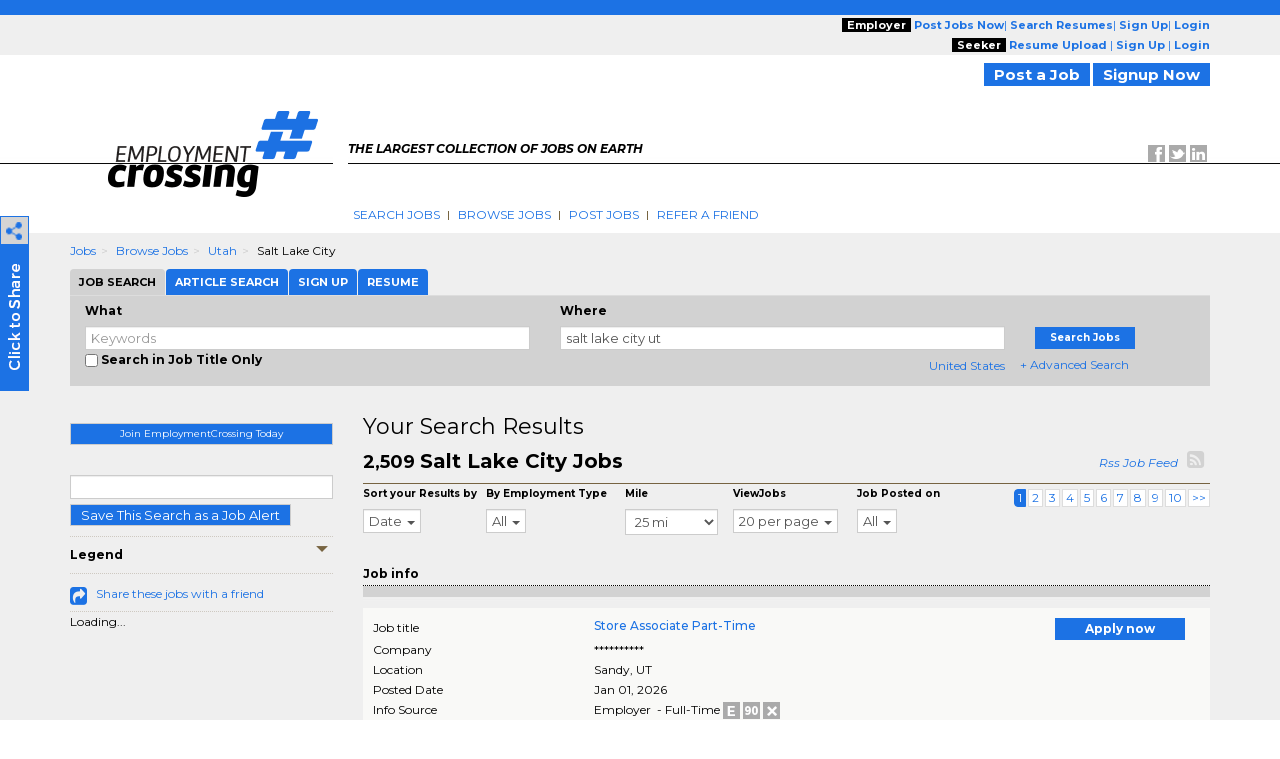

--- FILE ---
content_type: text/html; charset=UTF-8
request_url: https://www.employmentcrossing.com/jobs/l-salt-lake-city-ut-jobs.html
body_size: 26455
content:

<script type="text/javascript">	
				var url = "https://www.employmentcrossing.com/utils/track.php?log_type=search";
				try {
					_request = new XMLHttpRequest();
				} catch (e) {
					_request = new XDomainRequest();		
				}
				_request.open("POST",url,true);
				_request.setRequestHeader("Content-Type", "application/x-www-form-urlencoded");
				_request.send('activationid=&keyword=&loc_str=salt%20lake%20city%20ut&regionids=&jobtypeids=&practiceareaids=&tm_compid=63&crossingids=1500&referral_domain=&search_url=www.employmentcrossing.com%2Fjobs%2Fl-salt-lake-city-ut-jobs.html&userid=&trk_eml=&pubid=&radius=25&recruiter=A&minexp=&maxexp=&sourcewebsite=');

		</script><!-- Search City Data 
--><!--pre style='color:#000000;font: 15px/20px arial; background:#FFFFFF'>Array
(
    [0] => Array
        (
            [keywords] => 
            [location] => salt lake city ut
            [company] => 
            [country] => United States
            [categoryids] => 
            [search_radius] => 25
            [sponsored_tmcompids] => 63
            [featured_job_hrs] => 0
            [practice_areaids] => 
            [firm_typeids] => 
            [job_typeids] => 
            [exclude_firmids] => 
            [minyearsexp] => 
            [maxyearsexp] => 
            [sortby] => RELEVANCE
            [search_limit] => 23
            [start_record] => 0
            [spons_start_record] => 0
            [blnUserLogin] => 
            [activesince] => 0
            [scfirmids] => 
            [showrecruiterjobs] => ALL
            [showrefreshjobs] => Y
            [multiregionid] => 
            [employmenttype] => 
            [str_exclude_jobids] => 
            [sphinx_host] => 192.168.30.192:5052
            [sphinx_indexname] => jobsearch_slave_full_central
            [refinements] => 
            [blnJobAlert] => 
        )

)
</pre--><!--
<br> H1 filename : /home/ec/seo/employmentcrossing/lcjssearchresults_city_h1.php.txt
<br> H2 filename : /home/ec/seo/employmentcrossing/lcjssearchresults_city_h2.php.txt
<br> H2 filename : /home/ec/seo/employmentcrossing/lcjssearchresults_city_h2.php.txt--><!--
<br>meta_file_path : /home/ec/seo/employmentcrossing/lcjssearchresults_city.php.txt--><!--
<br>h1tagfilepath : /home/ec/seo/employmentcrossing/lcjssearchresults_city_h1.php.txtSalt Lake City Jobs--><!--
<br>h2tagfilepath : /home/ec/seo/employmentcrossing/lcjssearchresults_city_h2.php.txtSearch All Jobs in Salt Lake City
--><!DOCTYPE html>
<html lang="en" itemscope itemtype="http://schema.org/webpage">
<head>
<meta charset="utf-8">
<meta http-equiv="X-UA-Compatible" content="IE=edge">
<meta name="viewport" content="width=device-width, initial-scale=1">
		<!-- <script src="//ajax.googleapis.com/ajax/libs/jquery/1.8.0/jquery.min.js"></script> -->
		<!--[if lt IE 9]><script src='//ajax.googleapis.com/ajax/libs/jquery/1.11.1/jquery.min.js'></script><![endif]--> <!--[if (gte IE 9) | (!IE)]><!--> <script src="//ajax.googleapis.com/ajax/libs/jquery/2.1.1/jquery.min.js"></script> <!--<![endif]-->
		<script>
		if (!window.jQuery)
		{
		    document.write('<script src="https://www.employmentcrossing.com/htm/script/jquery-1.11.1.min.js"><\/script>');
		}
		</script>
	
<script src="//code.jquery.com/jquery-migrate-1.2.1.min.js" language="JavaScript" type="text/javascript"></script><!-- for critical code -->
<style type="text/css">
.ui-helper-hidden-accessible{border:0;clip:rect(0 0 0 0);height:1px;margin:-1px;overflow:hidden;padding:0;position:absolute;width:1px}.ui-front{z-index:100}.ui-autocomplete{position:absolute;top:0;left:0;max-height:250px;overflow-y:auto;overflow-x:hidden;z-index:999999}.ui-menu{list-style:none;padding:0;margin:0;display:block;outline:0}.ui-widget{font-family:Verdana,Arial,sans-serif;font-size:1.1em}.ui-widget-content{border:1px solid #aaa;background:#fff;color:#222}html{font-family:sans-serif;-webkit-text-size-adjust:100%;-ms-text-size-adjust:100%}body{margin:0}header,nav,summary{display:block}a{background:0 0}strong{font-weight:700}h1{margin:.67em 0;font-size:2em}img{border:0}button,input,select{margin:0;font:inherit;color:inherit}button{overflow:visible}button,select{text-transform:none}button{-webkit-appearance:button}button::-moz-focus-inner,input::-moz-focus-inner{padding:0;border:0}input{line-height:normal}input[type=checkbox]{box-sizing:border-box;padding:0}*{-webkit-box-sizing:border-box;-moz-box-sizing:border-box;box-sizing:border-box}:after,:before{-webkit-box-sizing:border-box;-moz-box-sizing:border-box;box-sizing:border-box}html{font-size:62.5%}body{font-family:"Helvetica Neue",Helvetica,Arial,sans-serif;font-size:14px;line-height:1.42857143;color:#333;background-color:#fff}button,input,select{font-family:inherit;font-size:inherit;line-height:inherit}a{color:#428bca;text-decoration:none}img{vertical-align:middle}.img-responsive{display:block;max-width:100%;height:auto}.sr-only{position:absolute;width:1px;height:1px;padding:0;margin:-1px;overflow:hidden;clip:rect(0,0,0,0);border:0}h1,h2,h4{font-family:inherit;font-weight:500;line-height:1.1;color:inherit}h1,h2{margin-top:20px;margin-bottom:10px}h4{margin-top:10px;margin-bottom:10px}h1{font-size:36px}h2{font-size:30px}h4{font-size:18px}p{margin:0 0 10px}.text-right{text-align:right}ol,ul{margin-top:0;margin-bottom:10px}.container{padding-right:15px;padding-left:15px;margin-right:auto;margin-left:auto}@media (min-width:768px){.container{width:750px}}@media (min-width:992px){.container{width:970px}}@media (min-width:1200px){.container{width:1170px}}.container-fluid{padding-right:15px;padding-left:15px;margin-right:auto;margin-left:auto}.row{margin-right:-15px;margin-left:-15px}.col-md-12,.col-md-2,.col-md-3,.col-md-4,.col-md-5,.col-md-6,.col-md-7,.col-md-8,.col-md-9,.col-sm-10,.col-sm-12,.col-sm-2,.col-sm-3,.col-sm-4,.col-sm-5,.col-sm-6,.col-sm-7,.col-sm-8,.col-sm-9,.col-xs-10,.col-xs-12,.col-xs-2,.col-xs-4,.col-xs-6,.col-xs-8{position:relative;min-height:1px;padding-right:15px;padding-left:15px}.col-xs-10,.col-xs-12,.col-xs-2,.col-xs-4,.col-xs-6,.col-xs-8{float:left}.col-xs-12{width:100%}.col-xs-10{width:83.33333333%}.col-xs-8{width:66.66666667%}.col-xs-6{width:50%}.col-xs-4{width:33.33333333%}.col-xs-2{width:16.66666667%}.col-xs-offset-4{margin-left:33.33333333%}@media (min-width:768px){.col-sm-10,.col-sm-12,.col-sm-2,.col-sm-3,.col-sm-4,.col-sm-5,.col-sm-6,.col-sm-7,.col-sm-8,.col-sm-9{float:left}.col-sm-12{width:100%}.col-sm-10{width:83.33333333%}.col-sm-9{width:75%}.col-sm-8{width:66.66666667%}.col-sm-7{width:58.33333333%}.col-sm-6{width:50%}.col-sm-5{width:41.66666667%}.col-sm-4{width:33.33333333%}.col-sm-3{width:25%}.col-sm-2{width:16.66666667%}.col-sm-offset-3{margin-left:25%}}@media (min-width:992px){.col-md-12,.col-md-2,.col-md-3,.col-md-4,.col-md-5,.col-md-6,.col-md-7,.col-md-8,.col-md-9{float:left}.col-md-12{width:100%}.col-md-9{width:75%}.col-md-8{width:66.66666667%}.col-md-7{width:58.33333333%}.col-md-6{width:50%}.col-md-5{width:41.66666667%}.col-md-4{width:33.33333333%}.col-md-3{width:25%}.col-md-2{width:16.66666667%}.col-md-offset-3{margin-left:25%}}label{display:inline-block;margin-bottom:5px;font-weight:700}input[type=checkbox]{margin:4px 0 0;line-height:normal}input[type=file]{display:block}.form-control{display:block;width:100%;height:34px;padding:6px 12px;font-size:14px;line-height:1.42857143;color:#555;background-color:#fff;background-image:none;border:1px solid #ccc;border-radius:4px;-webkit-box-shadow:inset 0 1px 1px rgba(0,0,0,.075);box-shadow:inset 0 1px 1px rgba(0,0,0,.075)}.form-control::-moz-placeholder{color:#999;opacity:1}.form-control:-ms-input-placeholder{color:#999}.form-control::-webkit-input-placeholder{color:#999}.btn{display:inline-block;padding:6px 12px;margin-bottom:0;font-size:14px;font-weight:400;line-height:1.42857143;text-align:center;white-space:nowrap;vertical-align:middle;background-image:none;border:1px solid transparent;border-radius:4px}.btn-default{color:#333;background-color:#fff;border-color:#ccc}.fade{opacity:0}.fade.in{opacity:1}.collapse{display:none}.caret{display:inline-block;width:0;height:0;margin-left:2px;vertical-align:middle;border-top:4px solid;border-right:4px solid transparent;border-left:4px solid transparent}.dropdown-menu{position:absolute;top:100%;left:0;z-index:1000;display:none;float:left;min-width:160px;padding:5px 0;margin:2px 0 0;font-size:14px;list-style:none;background-color:#fff;background-clip:padding-box;border:1px solid #ccc;border:1px solid rgba(0,0,0,.15);border-radius:4px;-webkit-box-shadow:0 6px 12px rgba(0,0,0,.175);box-shadow:0 6px 12px rgba(0,0,0,.175)}.dropdown-menu>li>a{display:block;padding:3px 20px;clear:both;font-weight:400;line-height:1.42857143;color:#333;white-space:nowrap}.btn-group{position:relative;display:inline-block;vertical-align:middle}.nav{padding-left:0;margin-bottom:0;list-style:none}.nav>li{position:relative;display:block}.nav>li>a{position:relative;display:block;padding:10px 15px}.nav-tabs{border-bottom:1px solid #ddd}.nav-tabs>li{float:left;margin-bottom:-1px}.nav-tabs>li>a{margin-right:2px;line-height:1.42857143;border:1px solid transparent;border-radius:4px 4px 0 0}.nav-tabs>li.active>a{color:#555;background-color:#fff;border:1px solid #ddd;border-bottom-color:transparent}.tab-content>.tab-pane{display:none}.tab-content>.active{display:block}.navbar{position:relative;min-height:50px;margin-bottom:20px;border:1px solid transparent}@media (min-width:768px){.navbar{border-radius:4px}}@media (min-width:768px){.navbar-header{float:left}}.navbar-collapse{max-height:340px;padding-right:15px;padding-left:15px;overflow-x:visible;-webkit-overflow-scrolling:touch;border-top:1px solid transparent;box-shadow:inset 0 1px 0 rgba(255,255,255,.1)}@media (min-width:768px){.navbar-collapse{width:auto;border-top:0;box-shadow:none}.navbar-collapse.collapse{display:block!important;height:auto!important;padding-bottom:0;overflow:visible!important}.navbar-fixed-top .navbar-collapse{padding-right:0;padding-left:0}}.navbar-fixed-top{position:fixed;right:0;left:0;z-index:1030}@media (min-width:768px){.navbar-fixed-top{border-radius:0}}.navbar-fixed-top{top:0;border-width:0 0 1px}.navbar-brand{float:left;height:50px;padding:15px 15px;font-size:18px;line-height:20px}.navbar-toggle{position:relative;float:right;padding:9px 10px;margin-top:8px;margin-right:15px;margin-bottom:8px;background-color:transparent;background-image:none;border:1px solid transparent;border-radius:4px}.navbar-toggle .icon-bar{display:block;width:22px;height:2px;border-radius:1px}.navbar-toggle .icon-bar+.icon-bar{margin-top:4px}@media (min-width:768px){.navbar-toggle{display:none}}.navbar-nav{margin:7.5px -15px}.navbar-nav>li>a{padding-top:10px;padding-bottom:10px;line-height:20px}@media (min-width:768px){.navbar-nav{float:left;margin:0}.navbar-nav>li{float:left}.navbar-nav>li>a{padding-top:15px;padding-bottom:15px}}.navbar-default{background-color:#f8f8f8;border-color:#e7e7e7}.navbar-default .navbar-brand{color:#777}.navbar-default .navbar-nav>li>a{color:#777}.navbar-default .navbar-toggle{border-color:#ddd}.navbar-default .navbar-toggle .icon-bar{background-color:#888}.navbar-default .navbar-collapse{border-color:#e7e7e7}.breadcrumb{padding:8px 15px;margin-bottom:20px;list-style:none;background-color:#f5f5f5;border-radius:4px}.breadcrumb>li{display:inline-block}.breadcrumb>li+li:before{padding:0 5px;color:#ccc;content:"/\00a0"}.pagination{display:inline-block;padding-left:0;margin:20px 0;border-radius:4px}.pagination>li{display:inline}.pagination>li>a{position:relative;float:left;padding:6px 12px;margin-left:-1px;line-height:1.42857143;color:#428bca;text-decoration:none;background-color:#fff;border:1px solid #ddd}.pagination>li:first-child>a{margin-left:0;border-top-left-radius:4px;border-bottom-left-radius:4px}.pagination>li:last-child>a{border-top-right-radius:4px;border-bottom-right-radius:4px}.pagination>.active>a{z-index:2;color:#fff;background-color:#428bca;border-color:#428bca}.close{float:right;font-size:21px;font-weight:700;line-height:1;color:#000;text-shadow:0 1px 0 #fff;opacity:.2}button.close{-webkit-appearance:none;padding:0;background:0 0;border:0}.modal{position:fixed;top:0;right:0;bottom:0;left:0;z-index:1050;display:none;overflow:auto;overflow-y:scroll;-webkit-overflow-scrolling:touch;outline:0}.modal.fade .modal-dialog{-webkit-transform:translate(0,-25%);-ms-transform:translate(0,-25%);transform:translate(0,-25%)}.modal-dialog{position:relative;width:auto;margin:10px}.modal-content{position:relative;background-color:#fff;background-clip:padding-box;border:1px solid #999;border:1px solid rgba(0,0,0,.2);border-radius:6px;outline:0;-webkit-box-shadow:0 3px 9px rgba(0,0,0,.5);box-shadow:0 3px 9px rgba(0,0,0,.5)}.modal-header{min-height:16.42857143px;padding:15px;border-bottom:1px solid #e5e5e5}.modal-header .close{margin-top:-2px}.modal-title{margin:0;line-height:1.42857143}.modal-body{position:relative;padding:20px}@media (min-width:768px){.modal-dialog{width:600px;margin:30px auto}.modal-content{-webkit-box-shadow:0 5px 15px rgba(0,0,0,.5);box-shadow:0 5px 15px rgba(0,0,0,.5)}}.clearfix:after,.clearfix:before,.container-fluid:after,.container-fluid:before,.container:after,.container:before,.nav:after,.nav:before,.navbar-collapse:after,.navbar-collapse:before,.navbar-header:after,.navbar-header:before,.navbar:after,.navbar:before,.row:after,.row:before{display:table;content:" "}.clearfix:after,.container-fluid:after,.container:after,.nav:after,.navbar-collapse:after,.navbar-header:after,.navbar:after,.row:after{clear:both}.pull-right{float:right!important}.pull-left{float:left!important}@-ms-viewport{width:device-width}@media (max-width:767px){.hidden-xs{display:none!important}}@media (min-width:768px) and (max-width:991px){.hidden-sm{display:none!important}}@media (min-width:992px) and (max-width:1199px){.hidden-md{display:none!important}}@media (min-width:1200px){.hidden-lg{display:none!important}}@media screen and (min-width:320px) and (max-width:767px){.row-flex-mobile{display:-ms-flexbox;display:flex;-ms-flex-wrap:wrap;flex-wrap:wrap}.row-flex-mobile .leftsticky{-ms-flex-order:2;order:2}.row-flex-mobile .contentsticky{-ms-flex-order:0;order:0}}body{font-family:Montserrat,sans-serif;font-size:12px;line-height:20px;color:#000;word-break:normal}a{color:#1c72e4;text-decoration:none!important}h1,h2{margin-top:0;margin-bottom:0}h1{font-size:33px}h2{font-size:22px}h4{font-size:14px;font-weight:700}ol,ul{margin-bottom:0}input[type=checkbox]{vertical-align:sub}.form-control{border-radius:0;height:auto;padding:0;font-size:13px;line-height:normal;padding:3px 5px!important}.btn{white-space:nowrap;padding:0 10px;font-size:13px;color:#fff}.btn-default{color:#fff;background-color:#1c72e4}.dropdown-menu{top:97%;font-size:13px;background-color:#fff;border:1px solid #ccc;border:1px solid rgba(0,0,0,.15);-webkit-box-shadow:0 6px 12px rgba(0,0,0,.175);box-shadow:0 6px 12px rgba(0,0,0,.175);border:none}.dropdown-menu>li>a{line-height:20px}.nav>li{background:url(https://www.employmentcrossing.com/images/seprater.jpg) no-repeat right center}.nav>li:first-child{margin:0}.nav>li>a{white-space:nowrap;font-size:12px;text-transform:uppercase;padding:3px 9px 3px 9px}.nav-tabs>li>a{line-height:20px}.nav-tabs>li.active>a{background-color:#df5134}.navbar-collapse{padding-right:0;padding-left:0}.navbar-fixed-top{z-index:999}.navbar-brand{height:auto;padding:0;font-size:17px}.navbar-toggle{background-color:#1c72e4;border:medium none;border-radius:0;float:left;margin-right:0;padding:8px 5px}.navbar-toggle .icon-bar{background:#fffdff}.navbar-nav>li>a{line-height:auto}.navbar-default .navbar-brand{color:#1c72e4}.navbar-default .navbar-nav>li>a{color:#1c72e4}.navbar-default .navbar-toggle .icon-bar{background-color:#fff}.breadcrumb{padding:8px 0 8px 0}.breadcrumb>li{text-transform:capitalize}.breadcrumb>li+li:before{content:">\00a0"}.pagination{margin:2px 0}.pagination>li>a{padding:3px 3px;line-height:10px;color:#1c72e4;margin-left:2px}.pagination>li:last-child>a{border-bottom-right-radius:0;border-top-right-radius:0}.pagination>.active>a{background-color:#1c72e4;border-color:#1c72e4}.close{font-size:19.5px}.modal{z-index:1000}.modal-header{padding:10px;min-height:35px}.modal-title{line-height:20px}.modal-body{padding:10px}@media (max-width:767px){.nav>li:first-child a{padding:3px 9px 3px 9px!important}.spec-mob{background:#efefef!important}.spec-mob img{width:56%!important;margin:5px 10px!important}.gry-background{position:relative;margin-top:65px}#myTab>li{display:inline-block;width:auto!important}#myTab>li a{display:block}.title_testimonials{white-space:normal}.active{height:auto!important}#selectedCountry{margin:0 0 0 5px!important}.navbar-fixed-top{-webkit-box-shadow:0 2px 2px 0 rgba(0,0,0,.5);-moz-box-shadow:0 2px 2px 0 rgba(0,0,0,.5);box-shadow:0 2px 2px 0 rgba(0,0,0,.5)}.mile-space{padding-left:0!important;padding-right:0!important}#myTab{overflow-x:auto;white-space:nowrap;width:100%}#myTab>li{float:none!important;margin:0!important}#myTab>li a{font-size:11px;margin:0;padding:3px 9px!important;font-weight:400!important}button{outline:0}#myTab>li.active a{border-left:solid 1px transparent}ol>li>a{word-break:break-all}#myTab>li a{width:100%}.right-box{padding:15px}.title_testimonials{font-size:1.375rem}.row-flex-mobile>.leftsticky{padding-left:15px;padding-right:15px}.row-flex-mobile>.leftsticky>.theiaStickySidebar>.right-box{padding:0}.link_btn_style_small{font-size:11px!important}}@media (min-width:768px) and (max-width:991px){.title_testimonials{font-size:1.375rem}}.btn{border-radius:0;line-height:inherit}.navbar-nav{margin:5px}.jobs-share-friends{font-size:20px;color:#1c72e4;vertical-align:text-top}.font-12{font-size:12px}.fa-rss-square{font-size:20px;color:#d2d2d2}.theiaStickySidebar label{font-size:10px}.font-12{line-height:normal!important}body{background:url(https://www.employmentcrossing.com/images/body_bg_20170713083347.jpg) 0 37px repeat-x #fff}@media (max-width:767px){body{background-image:none!important}p{word-break:break-all}}@media screen and (min-width:320px) and (max-width:767px){.nav>li:first-child{margin:0!important}.nav>li{background:0 0}.nav>li>a{background-color:#efefef;border-bottom:solid 1px #cfcfcf}.title_testimonials{padding:5px 0 10px!important}}.pink_Transparent,.social{display:inline-block}a{outline:0}.padd_T10{padding:10px 0 0}.padd_T_5{padding:5px 0 0}.padd_T_10{padding:10px 0 0}.padd_TB_10{padding:10px 0}.padd_T_25{padding:25px 0 0}.margin-T-10{margin:10px 0 0}.margin-T-19{margin:19px 0 0}.margin-R-5{margin:0 5px 0 0}.font-12{font-size:12px}header,header a{font-size:11px}.pink_Transparent{background:#efefef;width:100%}.dark_brown{height:15px;background:#1c72e4}.color_brown{color:#1c72e4!important}header{position:relative}.social{padding:1px 3px 0 0;float:right}.gry-background{display:inline-block;width:100%;background-color:#efefef}.side_btn_style{text-align:center;margin:0 0 10px}.side_btn_style{border:none;background:#1c72e4;font-size:10px;color:#fff;font-weight:700;padding:1px 10px}.breadcrumb a{text-decoration:underline}.orange_link{text-decoration:none}.search_results{border-bottom:solid 1px #766341;padding:0 0 10px;color:#000;font-size:12px}.extra_Small{font-size:10px;font-weight:700}.extra_Small{line-height:12px}.pink_Strip{background:url(https://www.employmentcrossing.com/images/pink_top_20170713085429.jpg) top left repeat-x #f9f9f7}.orange_link{color:#1c72e4}.sidee_title{border-top:dotted 1px #cec9c1;border-bottom:dotted 1px #cec9c1;padding:8px 0;color:#000;font-weight:700;font-size:12px}.icon_set_bg{background:url(https://www.employmentcrossing.com/images/icon-set_20170713084604.png)}.face,.gplus,.linkedin,.twitter{display:block}.face,.gplus,.linkedin,.twitter{width:18px;height:18px}.linkedin{background-position:-6px -206px}.twitter{background-position:-6px -233px}.face{background-position:-6px -260px}.gplus{background-position:-6px -287px}.right-box{background:#efefef}.title_testimonials{font-weight:400;float:left}.title_testimonials{font-size:22px;color:#000;line-height:normal;width:100%;padding:0 0 10px;margin:0;text-transform:capitalize}.link_btn_style,.link_btn_style_small{border:none;text-align:center;margin:0 0 10px;font-weight:700}.link_btn_style{background:#1c72e4!important;padding:2px 10px;font-size:11px;color:#fff}.link_btn_style_small{background:#1c72e4;font-size:12px;color:#fff;padding:1px 10px}ul.nav-tabs>li a{display:inline-block}.padd_T_15{padding:15px 0 0}ul.nav-tabs>li{padding:0;float:left;list-style:none;line-height:24px;background-image:none;margin:10px 0 0}ul.nav-tabs>li a{font-size:11px;background-color:#933e08;color:#fff}.pagination>li>a{background-color:none!important}.nav>li:first-child{margin:0}.nav>li:first-child a{padding:3px 9px 3px 0}.error{color:red}.dotted_Border{border-top:dotted 1px #000}@media screen and (-webkit-min-device-pixel-ratio:0){::i-block-chrome{background:url(https://www.employmentcrossing.com/images/popup_20170713085431.jpg) no-repeat;border-radius:0;max-height:100%;min-height:600px}}input[type=file]{display:block;float:left;width:225px}.new-modal-header{background:url(https://www.employmentcrossing.com/images/search_bg.jpg) repeat-x;font-size:12px;color:#fff;font-weight:700}.slidingDiv{position:relative}.close{position:absolute}input[type=checkbox]{float:left}.vertical-search{background:#d2d2d2;padding:5px 0 10px;margin:0 0 15px;width:100%;display:inline-block}.close,.scrollToTop-btn{text-decoration:none}.close{background:#000!important;color:#fff!important;font-size:25px;line-height:19px;right:0;text-align:center;top:0;width:34px;height:34px;opacity:1}#myTab>li a{display:inline-block;font-size:11px}.outer-container{float:left;width:100%}#myTab>li{background-image:none;float:left;line-height:24px;list-style:none;padding:0;margin:0 1px 0 0}#myTab>li a{margin:0;background-color:#1c72e4;color:#fff;font-weight:700;padding:3px 9px;border:none}#myTab>li.active a{background:#d2d2d2;color:#000;border:none}.scrollToTop-btn{background:rgba(28,114,228,.5);border:none;bottom:10px;color:#fff;font-size:30px;font-weight:700;height:35px;outline:0;padding:8px 6px;position:fixed;right:30px;text-align:center;width:40px;z-index:999999;display:none}.orange-sub-title{font-size:18px}select{float:right;width:60%;border:1px solid #ccc;color:#555;font-size:13px;line-height:20px;padding:0;display:block}select{background-color:#fff}.simple-row{float:left;width:100%}.search-tabbing .form-control3{background-color:#fff;background-image:none;border:1px solid #ccc;color:#555;display:block;font-size:13px;padding:3px 5px;text-indent:15px;width:100%;line-height:normal}.btn-type-title{background:#000;color:#fff;font-weight:700;padding:0 5px}.job-post-sec{float:left;width:30%}.tag-line{font-weight:700}.mile-space{padding-left:15px;padding-right:15px}.tag-line{font-style:italic;color:#000;font-size:11px}.tag-line p{padding-top:5px}#SocialIconsTop{padding-top:8px}#selectedCountry{margin:0}.nav>li:last-child{background:0 0!important}.poss-c{position:static}.outer_cover{width:100%}.home-logo{border-right:15px solid #fff;padding:0 15px 0 15px}.breadcrumb{margin-bottom:0;background-color:transparent;border-radius:0}.navbar-brand img.img-responsive{float:left}.result-space-cover{width:100%;float:left;padding:10px}.size-fix{font-size:10px}
</style><!-- for critical code -->
<!-- HTML5 Shim and Respond.js IE8 support of HTML5 elements and media queries -->
<!-- WARNING: Respond.js doesn't work if you view the page via file:// -->
<!--[if lt IE 9]>
	<script src="https://oss.maxcdn.com/libs/html5shiv/3.7.0/html5shiv.js"></script>
	<script src="https://oss.maxcdn.com/libs/respond.js/1.4.2/respond.min.js"></script>
    <![endif]-->
<!-- jQuery (necessary for Bootstrap's JavaScript plugins) -->
<!-- Include all compiled plugins (below), or include individual files as needed -->
<script>HTTP = 'https://www.employmentcrossing.com/';</script>
<script type="text/javascript"  language="JavaScript" src="https://www.employmentcrossing.com/htm/script/general_20221213015647.js"></script><script type="text/javascript"  language="JavaScript" src="https://www.employmentcrossing.com/htm/script/bootstrap.min_20150130010109.js"></script><script type="text/javascript"  language="JavaScript" src="https://www.employmentcrossing.com/htm/script/lcjobs_20180620081548.js"></script>	<!--check IE compatibility-->
		<!--check IE compatibility -->
		<script type="text/javascript" language="javascript">
		var HTTP = '';
		HTTP = 'https://www.employmentcrossing.com/';
		window.name='lcwa';
		</script>


		<!-- Hotjar Tracking Code for https://www.employmentcrossing.com -->
		<script>
		    (function(h,o,t,j,a,r){
		        h.hj=h.hj||function(){(h.hj.q=h.hj.q||[]).push(arguments)};
		        h._hjSettings={hjid:1300633,hjsv:6};
		        a=o.getElementsByTagName('head')[0];
		        r=o.createElement('script');r.async=1;
		        r.src=t+h._hjSettings.hjid+j+h._hjSettings.hjsv;
		        a.appendChild(r);
		    })(window,document,'https://static.hotjar.com/c/hotjar-','.js?sv=');
		</script>
			
 <link rel="alternate" type="application/rss+xml" title="Jobs RSS Feed" href="https://www.employmentcrossing.com/lcjssearchresults_rss.xml">
<link rel="alternate" type="application/rss+xml" title="Article RSS Feed" href="https://www.employmentcrossing.com/rssfeed/xml/rssfeedarticle.xml">
<script>
(function() {
  var _fbq = window._fbq || (window._fbq = []);
  if (!_fbq.loaded) {
    var fbds = document.createElement('script');
    fbds.async = true;
    fbds.src = '//connect.facebook.net/en_US/fbds.js';
    var s = document.getElementsByTagName('script')[0];
    s.parentNode.insertBefore(fbds, s);
    _fbq.loaded = true;
  }
  _fbq.push(['addPixelId', '1435532263377928']);
})();
window._fbq = window._fbq || [];
window._fbq.push(['track', 'PixelInitialized', {}]);
</script>
<noscript><img height='1' width='1' alt='' style='display:none' src='https://www.facebook.com/tr?id=1435532263377928&ev=NoScript' /></noscript>
<link rel='publisher' href='https://plus.google.com/106735840253810275270'/><link rel="canonical" href="https://www.employmentcrossing.com/jobs/l-salt-lake-city-ut-jobs.html">
<!--link rel="alternate" media="handheld" href=""-->
<link rel="alternate" type="application/rss+xml" title="Search Result RSS Feed"	href="https://www.employmentcrossing.com/lcjssearchresults_rss.php?d=1500&kwt=&kwd=&lq=salt%20lake%20city%20ut&lqc=United%20States&rd=25&rc=&du=&pgr=20&pgn=1&jst=&sto=&q1=&q2=&cat=&ext=&c=&et=&sb=d">

<script language="javascript" type="text/javascript">
var nonloginsearch = false;
	nonloginsearch = true;
	var srchkwd = 'kwt=';
	var srchrgid = 'rid=2745297';
	var srchurl = 'https://www.employmentcrossing.com/';
</script>
<title>Jobs in Salt Lake City, Utah | Salt Lake City Employment | EmploymentCrossing.com</title>
<meta name="description" content="Search jobs in Salt Lake City, Utah and find new job openings for your job category, job title in Salt Lake City, Utah on EmploymentCrossing.com.">
<meta name="keywords" content="jobs in Salt Lake City Utah, Salt Lake City employment, EmploymentCrossing.com">
<meta http-equiv="content-type" content="text/html;charset=UTF-8">
<meta name="author" content="EmploymentCrossing.com">
<meta itemprop="name" content="Jobs in Salt Lake City, Utah">
<meta itemprop="url" content="https://www.employmentcrossing.com/jobs/l-salt-lake-city-ut-jobs.html">
<meta itemprop="description" content="Search jobs in Salt Lake City, Utah and find new job openings for your job category, job title in Salt Lake City, Utah on EmploymentCrossing.com.">
<meta property="og:locale" content="en_us">
<meta property="og:type" content="Job Listing"/>
<meta property="og:title" content="Jobs in Salt Lake City, Utah" />
<meta property="og:description" content="Search jobs in Salt Lake City, Utah and find new job openings for your job category, job title in Salt Lake City, Utah on EmploymentCrossing.com.">
<meta property="og:url" content="https://www.employmentcrossing.com/jobs/l-salt-lake-city-ut-jobs.html" />
<meta property="og:image" 
content="https://fbcdn-sphotos-e-a.akamaihd.net/hphotos-ak-xaf1/t1.0-9/182574_10151104825131130_2038804255_n.jpg">
<meta property="og:image:type" content="image/jpeg" />
<meta property="og:site_name" content="EmploymentCrossing" />
<meta name="twitter:card" content="summary"/>
<meta name="twitter:site" content="@EmployCrossing"/>
<meta name="twitter:domain" content="EmploymentCrossing"/>
<meta name="twitter:creator" content="@EmployCrossing"/> 
<meta name="twitter:title" content="Jobs in Salt Lake City, Utah">
<meta name="twitter:description" content="Search jobs in Salt Lake City, Utah and find new job openings for your job category, job title in Salt Lake City, Utah on EmploymentCrossing.com.">

<style>
	.modelstyle {
	background-color: #fff;
	border: 1px solid rgba(0, 0, 0, .2);
	box-shadow: 0 3px 9px rgba(0, 0, 0, .5);
	font-size: 13px;
	font-weight: 700;
	height: 50px;
	left: 0;
	margin: 0 60px;
	padding: 15px;
	position: absolute;
	text-align: center;
	top: 40%;
	width: 85%;
	z-index: 9
}

.blurtext {
	color: transparent;
	text-shadow: 0 0 3px rgba(0, 0, 0, .5)
}
</style>


</head>
<body>
<div class="outer-container">
    <div class="container-fluid">
    				<div class="row">
					<input type="hidden" name="clsjobalert_EC_domainid" value="1500">
					<input type="hidden" name="clsjobalert_activesince" value="0">
		<script>
$(document).ready(function(){
	//Check to see if the window is top if not then display button
	$(window).scroll(function(){
		if ($(this).scrollTop() > 100) {
			$('.scrollToTop-btn').fadeIn();
		} else {
			$('.scrollToTop-btn').fadeOut();
		}
	});

	//Click event to scroll to top
	$('.scrollToTop-btn').click(function(){
		$('html, body').animate({scrollTop : 0},800);
		return false;
	});

});
</script>
	<header>
		<script type="text/javascript">
	function socialIcon()
	{
		(function() {
		var shr = document.createElement('script');
		shr.setAttribute('data-cfasync', 'false');
		shr.src = '//dsms0mj1bbhn4.cloudfront.net/assets/pub/shareaholic.js';
		shr.type = 'text/javascript'; shr.async = 'true';
		shr.onload = shr.onreadystatechange = function() {
		  var rs = this.readyState;
		  if (rs && rs != 'complete' && rs != 'loaded') return;
		  var site_id = '9b6b0407940541bbb99ea3848978adc4';
		  try { Shareaholic.init(site_id); } catch (e) {}
		};
		var s = document.getElementsByTagName('script')[0];
		s.parentNode.insertBefore(shr, s);
		})();
			
		
	}
	</script>
	<button class="side_btn_style hidden-xs" onclick="javascript:socialIcon();" style="left: 0; padding: 0; z-index:1; position: fixed; top: 30%;"> <img border="0" alt="" src="https://www.employmentcrossing.com/images/clicktoshare.png" class="img-responsive">
	</button> 	<div class="outer_cover"> 
		<div class="pink_Transparent hidden-xs">
			<div class="color_brown hidden-xs">
				<div class="dark_brown"> &nbsp; </div>
				<div class="container hidden-xs" >
					<div class="row">
						<div class="col-md-6 col-sm-5">
							<div class="">
							<!-- PST-2==>13--fulldt--20260124-->							</div>
						</div>
						<div class="col-md-6 col-sm-7 " style="text-align:right;">
							<div class="scroll-hide">
																<span class="btn-type-title">Employer</span> 
								<a href="https://www.employmentcrossing.com/employers/lcjobpostingmain.php" class="color_brown"><strong>Post 
																Jobs Now</strong></a>|
								<a href="https://www.employmentcrossing.com/employers/resume-search.php"  class="color_brown"><strong>Search 
																		Resumes</strong></a>|
								<a  href="https://www.employmentcrossing.com/employers/lcjpsignup.php" class="color_brown"><strong>Sign Up</strong></a>|
								<a  href="https://www.employmentcrossing.com/employers/lcjplogin.php" class="color_brown"><strong>Login</strong></a>
																<br />
															<span class="btn-type-title">Seeker</span>
								<a rel="nofollow" href="https://www.employmentcrossing.com/lcvisitorresumeupload.php" class="color_brown"><strong>Resume Upload</strong></a> |
								<!--<a rel="nofollow" href="https://www.employmentcrossing.com/concierge/" class="color_brown"><strong>Concierge</strong></a> |
								<a rel="nofollow" href="https://www.employmentcrossing.com/resumefacelift/" class="color_brown"><strong>Resume Facelift</strong></a> |-->
																	<a  href="https://www.employmentcrossing.com/lcsignin.php" class="color_brown"><strong>Sign Up</strong></a> |
														<a  href="https://www.employmentcrossing.com/lclogin.php" class="color_brown"><strong>Login</strong></a>
														</div>
						</div>
					</div>
				</div>
			</div>
		</div>
		<!-- for hemant -->
		<div class="hidden-xs poss-c">
			<div class="container">
				<div class="padd_TB_10 hidden-xs pull-right text-right">
										<a href="https://www.employmentcrossing.com/employers/lcjobpostingmain.php" rel="nofollow" class="link_btn_style" style="font-size:15px;background-color: #933C06">Post a Job</a>
					<a href="https://www.employmentcrossing.com/lcsignin.php"  class="link_btn_style" style="font-size:15px;background-color: #933C06">Signup Now</a>
									</div>	
			</div>
		</div>
		<!-- for hemant -->	
	</div>


		

		<!--for mobile header-->
			
			<nav class="navbar navbar-default navbar-fixed-top hidden-md hidden-sm hidden-lg">
			  
				<!-- Brand and toggle get grouped for better mobile display -->
				<div class="navbar-header spec-mob">
									<a href="https://www.employmentcrossing.com/" style="text-decoration:none;" class="navbar-brand" >
						<img border="0" class="img-responsive" src="https://d1qlntccfgnfp6.cloudfront.net/images/logo/logo1500_20211227014706.png" alt="The Largest Collection of Jobs on Earth | EmploymentCrossing" > 
					</a>
							
				
					<button type="button" style="margin: 5px 5px 0 0;" class="navbar-toggle collapsed pull-right" data-toggle="collapse" data-target="#bs-example-navbar-collapse-1" aria-expanded="false">
					<span class="sr-only">Toggle navigation</span>
					<span class="icon-bar"></span>
					<span class="icon-bar"></span>
					<span class="icon-bar"></span>
				  </button>
				</div>

				<!-- Collect the nav links, forms, and other content for toggling -->
				<div class="collapse navbar-collapse" id="bs-example-navbar-collapse-1">
				  <ul class="nav navbar-nav">
					<li>
						<a href="https://www.employmentcrossing.com/lcjsadvancesearch.php">Search
														Jobs </a>
					</li>
					<li>
						<a href="https://www.employmentcrossing.com/browse-jobs/jobs.html">Browse
														Jobs </a>
					</li>
					<li>
						<a href="https://www.employmentcrossing.com/employers/lcjobpostingmain.php">Post
														Jobs </a>
					</li>
					<li>
						<a  href="https://www.employmentcrossing.com/lcreferafriend.php">Refer A Friend </a>
					</li>
										<!--<li>
						<a href="concierge/">EmploymentCrossing Concierge</a>
					</li>
					
					
					<li style=" background:none;">
						<a href="resumefacelift/">Resume Facelift</a>
					</li>
					-->
															<li style=" background:none;">
						<a  href="https://www.employmentcrossing.com/lcsignin.php" >Sign Up </a>
					</li>
					<li style=" background:none;">
						<a  href="https://www.employmentcrossing.com/lclogin.php" >Login</a>
					</li>
									  </ul>
				</div><!-- /.navbar-collapse -->
			  
			</nav>
		<!--for mobile header END-->
		<div class="hidden-xs">
			<div class="padd_T_15 container hidden-xs">
				<div class="col-md-3 col-sm-3 home-logo">
											<a href="https://www.employmentcrossing.com/" style="text-decoration:none;" class="logo-space">
						<img border="0" class="img-responsive pull-right" src="https://d1qlntccfgnfp6.cloudfront.net/images/logo/logo1500_20211227014706.png" alt="The Largest Collection of Jobs on Earth | EmploymentCrossing" > </a>
										
				</div>
				<div class="col-md-9 col-sm-9 hidden-xs ">
					<div class="row padd_T_25">
						<div class="col-md-8 col-sm-8 tag-line hidden-sm hidden-xs">
							<!--div class="newyear-logo" style="top: -45px; position: absolute; left: 0;">
															</div-->
							<div class="row">
																<p class="font-12"><strong >THE LARGEST COLLECTION OF  JOBS ON EARTH</strong></p>
															</div>
						</div>
						<div class="col-md-4 col-md-4 pull-right" id="SocialIconsTop">
								<a rel="nofollow" href="http://www.linkedin.com/company/employmentcrossing" target="_blank" class="social">
								<span class="icon_set_bg linkedin">&nbsp;</span></a>

								<a rel="nofollow" href="https://twitter.com/EmployCrossing" target="_blank" class="social">
								<span class="icon_set_bg twitter">&nbsp;</span></a>

								<a rel="nofollow" href="https://www.facebook.com/EmploymentCrossing" target="_blank" class="social">
								<span class="icon_set_bg face" >&nbsp;</span></a>

														</div>
					</div>
				</div>
				<div class="col-md-9 col-md-offset-3 col-sm-9 col-sm-offset-3">
					<div class="row">
						<div class="collapse navbar-collapse" id="bs-example-navbar-collapse-1">
							<ul class="nav navbar-nav">
								<li>
									<a href="https://www.employmentcrossing.com/lcjsadvancesearch.php">Search
																				Jobs </a>
								</li>
								<li>
									<a href="https://www.employmentcrossing.com/browse-jobs/jobs.html">Browse
																				Jobs </a>
								</li>
								<li>
									<a href="https://www.employmentcrossing.com/employers/lcjobpostingmain.php">Post
																				Jobs </a>
								</li>
								<li>
									<a  href="https://www.employmentcrossing.com/lcreferafriend.php">Refer A Friend </a>
								</li>
															</ul>
						</div>
					</div>
				</div>
			</div>
		</div>
	</header>
	<script>
	$(window).scroll(function() {
		if ($(this).scrollTop() > 1){
			$('.outer_cover').addClass("my_sticky");
		}
		else{
			$('.outer_cover').removeClass("my_sticky");
		}
	});
	</script>
<a href="#" class="scrollToTop-btn"><span class="arrow-up"><i class="fa fa-sort-asc"></i></span></a>			<div class="gry-background">
				<div class="container-fluid">
					<div class="row" style="position:relative">
						<div class="container">
							<div class="row">
								<div class="col-md-12 col-sm-12">
									<ol class="breadcrumb">
										<li><a href=https://www.employmentcrossing.com/>Jobs</a></li><li><a href=https://www.employmentcrossing.com/browse-jobs/jobs.html>Browse Jobs</a></li><li><a href=https://www.employmentcrossing.com/browse-jobs/s-utah-jobs.html>Utah</a></li><li>Salt Lake City</li>									</ol>
								</div>
								<div class="padd_T_5">
								<link rel="stylesheet" type="text/css" href="https://www.employmentcrossing.com/htm/css/jquery/jquery-ui_20160823005353.css" ><script type="text/javascript"  language="JavaScript" src="https://www.employmentcrossing.com/htm/script/jquery-ui_20171003051045.js"></script><!--search-->
<style>
ul.token-input-list-facebook {
    background-color: #FFFFFF;
    
    clear: left;
    cursor: text;
    font-family: Verdana,sans-serif;
    font-size: 12px;
    height: auto !important;
    list-style-type: none;
    margin: 0;
    min-height: 1px;
    overflow: hidden;
    padding: 0;
    width: auto;
    z-index: 999;
}
li.token-input-token-facebook {
    background-color: #EFF2F7;
    border: 1px solid #CCD5E4;
    border-radius: 5px 5px 5px 5px;
    color: #000000;
    cursor: default;
    float: left;
    font-size: 11px;
    height: auto !important;
    margin: 3px;
    overflow: hidden;
    padding: 1px 3px;
    white-space: nowrap;
}
li.token-input-token-facebook span {
    color: #A6B3CF;
    cursor: pointer;
    font-weight: bold;
    margin-left: 5px;
}
li.token-input-token-facebook p {
    display: inline;
    margin: 0;
    padding: 0;
}
</style>
<script type="text/javascript">
var currentSearchCountry	= "United States";
var	position	=	0;
var HTTP	=	"https://www.employmentcrossing.com/";

function setDropdownValue(val)
{
	document.getElementById('clsjobalert_searchcountry').value= val;
	changevalue_new_design();
}

function changevalue_new_design()
{
	var dropdownValue = document.getElementById('clsjobalert_searchcountry').value;
	Country = dropdownValue;
	if(typeof jQuery.Autocompleter == 'function')
	{
		jQuery("input#clsjobalert_locationquery").setOptions({ url:HTTP+"lcjsgetcitybycountryid.php?type=1&country=" + Country});
	}
	jQuery("input#clsjobalert_locationquery").val('');
	$("#c_granted_intl1").toggle("slow");
	jQuery('#selectedCountry').html('<a href="javascript:;" style="color:#000;background:none;text-decoration:none;" title="'+dropdownValue+'">'+ dropdownValue.substring(0, 14) +'</a>');
}

</script>
<div data-example-id="togglable-tabs" role="tabpanel" class="search-tabbing bs-example-tabs col-md-12 col-sm-12">
    <ul role="tablist" class="nav nav-tabs" id="myTab">
      <li role="presentation" class="active" id="home-tab">
			<a aria-expanded="true" aria-controls="home" id="home-tab" href="#j-search" data-toggle="tab" role="tab" >Job Search</a>
	  </li>
      <li role="presentation" class="" id="artical">
			<a aria-expanded="false" aria-controls="artical" data-toggle="tab" id="artical" role="tab" href="#a-search" >Article Search</a>
	  </li>
	  		<li role="presentation" >
			<a aria-expanded="false" aria-controls="signup" data-toggle="tab" id="sign" role="tab" href="#signup" >Sign Up</a>
		</li>
	  		<li role="presentation" >
			<a aria-expanded="false" aria-controls="up-resume" data-toggle="tab" id="u-resume" role="tab" href="#up-resume">Resume</a>
		</li>
    </ul>
    <div class="tab-content" id="myTabContent">
		<div aria-labelledby="home-tab" id="j-search" class="tab-pane fade active in" role="tabpanel">
      	<form name="formmainsearch1" Method="POST" action="https://www.employmentcrossing.com/lcjssearchresults.php">
		<input type="hidden" name="clsjobalert_advsearch_removecompany" id="clsjobalert_advsearch_removecompany" value="">
		<input type="hidden" name="clsjobalert_advsearch_removeregionids" id="clsjobalert_advsearch_removeregionids" value="">
		<input type="hidden" name="clsjobalert_advsearch_removejatype" id="clsjobalert_advsearch_removejatype" value="">
				<input type="hidden" name="clsjobalert_hdnsubmited" value="1">
			<div class="vertical-search">
				<div class="simple-row">
					<div class="col-md-5 col-sm-5">
						<label>What</label><br>
						<input type="text" name="clsjobalert_keywords" id="kwd_searchbox" size="30" value="" placeholder="Keywords" class="form-control"/>
						<script>
							$(document).ready(function() {
							$("input#kwd_searchbox").autocomplete({
								minLength: 2,
								selectFirst: false,
								matchCase: false,
								matchSubset: true,
								matchContains: true,
								cacheLength: 0,
								max: 100,
								source: function( request, response ) {
									$.ajax({
											url : "https://www.employmentcrossing.com/utl_search_job_title.php",
											dataType: "json",
										data: {
												term: request.term
											},
										success: function( data ) {
												response( data );
											}
										});
									},
									focus: function( event, ui ) {
										$( "#kwd_searchbox" ).val( ui.item.name );
										return false;
									},
									select: function( event, ui ) {
										$( "#kwd_searchbox" ).val(ui.item.name);
										return false;
									},
								})
								.autocomplete( "instance" )._renderItem = function( ul, item ) {
								return $( "<li>" )
								.append( "<a>" + item.name + "</a>" )
								.appendTo( ul );
								};
							});
							</script>
						<input type="checkbox" name="clsjobalert_searchinjobtitle"  >&nbsp;<strong>Search in Job Title Only</strong>
					</div>
					<div class="col-md-5 col-sm-5">
											<label>Where</label><br>
						<input type="text" size="26" class="form-control" name="clsjobalert_locationquery" id="clsjobalert_locationquery" value="salt lake city ut" placeholder="City and state or zip" size="26">
						<script type="text/javascript">
							$(document).ready(function() {

								$("input#clsjobalert_locationquery").autocomplete({
									minLength: 2,
									width: 260,
									selectFirst: false,
									matchCase: false,
									matchSubset: true,
									matchContains: true,
									cacheLength: 0,
									max: 100,
									source: function( request, response ) {
										$.ajax({
												url : "https://www.employmentcrossing.com/lcjsgetcitybycountryid_new.php?type=1&country="+document.getElementById('clsjobalert_searchcountry').value,
												dataType: "json",
												data: {
													term: request.term
												},
													success: function( data ) {
													response( data );
												}
											});
										},
										focus: function( event, ui ) {
											$( "#clsjobalert_locationquery" ).val( ui.item.value );
											return false;
										},
								})
								.autocomplete( "instance" )._renderItem = function( ul, item ) {
								return $( "<li>" )
								.append( "<a>" + item.value + "</a>" )
								.appendTo( ul );
								};

								$("body").on("click","form[name=formmainsearch1] span#selectedCountry:not([data-filled-country])",function(e)
								{
									var $object = $(this);
								            
								    $(this).attr("data-filled-country","1");

								$('#locationDiv').load('https://www.employmentcrossing.com/htm/includes/suggestion_country_list.php?country=United+States',function(){
									$($object).trigger("click");
								
								});
								})
							});
						</script>
						<span id="changecountry_search-nav" style="font-size:12px; text-align:right; display: block; padding: 0 14px 0 0;"></span>
						<span id="selectedCountry" style="float: right; margin-top:6px;" class="hidden-xs">
							<a href="javascript:;"  title="United States" style="background:none;text-decoration:none;">United States</a>
						</span>
						<div class="slidingDiv" id="locationDiv"><input type="hidden" id="clsjobalert_searchcountry" value="United States"></div>
										</div>
					<div class="col-md-2 col-sm-2"><br>
						<button class="side_btn_style" type="submit" style="margin:6px 0 1px 0; padding:1px 15px 1px 15px">Search  Jobs</button>
						<div class="row" style=" padding:5px 0 0 0px">
							<span style="">
								<a style="background:none;text-decoration:none;" title="" href="https://www.employmentcrossing.com/lcjsadvancesearch.php">+ Advanced Search</a>
							</span>
						</div>
					</div>
					<div>
										</div>
				</div>
			</div>
		</form>
		</div>
		<div aria-labelledby="artical" id="a-search" class="tab-pane fade " role="tabpanel">
			<form name="formmainarticle"  method="POST" action="https://www.employmentcrossing.com/article/lcarticlearchive.php">
			<input type="hidden" name="clsarticle_hdnsubmited" value="1">
			<input type="hidden" name="clsarticle_hdnaction" value="">
			<input type="hidden" name="clsarticle_article_tag" value="">
			<input type="hidden" name="clsarticle_type" value="">
			   <div class="vertical-search">
					<div class="col-md-5 col-sm-5">
						<label>Keywords</label><br/>
						<input type="text" placeholder="Keywords" id="exampleInputEmail1" class="form-control" name="clsarticle_keywords" value="">
					</div>
					<div class="col-md-5 col-sm-5 clearfix">
						<label>Created Date</label><br/>
						<select name="clsarticle_createddt" class="form-control" style="margin:0 0 0 -5px;" >
						<option value="6" SELECTED>All</option>
						<option value="1" >in the last week</option>
						<option value="2" >in the last month</option>
						<option value="3" >in the last 3 months</option>
						<option value="4" >in the last 6 months</option>
						<option value="5" >in the last year</option>
						</select>
					</div>
					<div class="col-md-2 col-sm-2">
					<br/>
						<button class="side_btn_style" type="submit" style="margin:6px 0 1px 0; padding:1px 15px 1px 15px">Search Articles</button>
					</div>
				</div>
			</form>
      	</div>

		<div  aria-labelledby="signup" id="signup" class="tab-pane fade" role="tabpanel">
			<form class="" METHOD="POST" action="https://www.employmentcrossing.com/lcsignin.php" onSubmit="javascript:return NewSignUpEmailValidation('clssignup_email_job_search');">
			<input type="hidden" name="clssignup_hdnsubmited" value="1">
			<input type="hidden" name="clssignup_hdnaction" value="">
			<input type="hidden" name="interfaceLocation" value="lcjssearchresults.php~search_box">
        		<div class="vertical-search">
					<div class="col-md-6 col-sm-10">
						<label>Email</label><br/>
						<input type="text" class="form-control3" placeholder="name@address.com" name="clssignup_email" id="clssignup_email_job_search">
					</div>
					<div class="col-md-2 col-sm-2">
						<br/>
						<button type="submit" class="side_btn_style" style="margin:6px 0 1px 0; padding:1px 15px 1px 15px">
						Sign Up Now
						</button>
					</div>
				</div>
			</form>
		</div>
		<div  aria-labelledby="up-resume" id="up-resume" class="tab-pane fade" role="tabpanel">
					
			<form class="form-inline" id="formrsupload" Method="POST" action="https://www.employmentcrossing.com/lcvisitorresumeupload.php" enctype="multipart/form-data" name="formrsupload" onsubmit="javascript:return resumeUploadValidation('clsresumecover_uploadfile_search_box')">	
			<input type="hidden" name="clsresumecover_hdnsubmited" value="1">
			<input type="hidden" name="clsuser_user_upsource" value="BIGPOP">
			<input type="hidden" name="clsresumecover_hdnaction" value="UPLOAD_VISITOR_RESUME_NEMAIL">
			<input type="hidden" name="clsresumecover_hdnrctype" value="R">
			<input type="hidden" name="clsresumecover_hdnuploadtype" value="">
			<input type="hidden" name="interfaceLocation" value="lcjssearchresults.php~search_box_resume_upload">
			<div class="vertical-search">
					<div class="col-md-6 col-sm-10">
						<label>Upload Resume</label><br/>
						<input name="clsresumecover_uploadfile" id="clsresumecover_uploadfile_search_box" type="file" class="form-control3" style="padding:0px!important;"/>
						<div class="clearfix"></div>
					</div>
					<div class="col-md-2 col-sm-2"><br/>
						<button type="submit" class="side_btn_style" style="margin:6px 0 1px 0; padding:1px 15px 1px 15px">
							Upload Now
						</button>
					</div>
			  <div class="col-md-12 col-sm-12">
				<p style="font-size:10px;float:left; width:100%;">
					<em>Supports PDF, DOC, DOCX, TXT, XLS, WPD, HTM, HTML files up to 5 MB</em>
				</p>
			  </div>
			</div>
			</form>
					</div>

	</div>
 </div>
<script language="JavaScript" type="text/javascript">
	$('.token-input-delete-token-facebook').click(function(){
		$(this).parent().fadeTo(200,0,function(){
			  var removecompany = "";
			  var removeadvregion = "";
			  var removeminexp = "";
			  var removemaxexp = "";
			  var removejatype = "";
			  
			  if($(this).attr('id').indexOf('company:(') > -1)
			  {
			  	removecompany = $(this).attr('id');
			  	$('#clsjobalert_advsearch_removecompany').val(removecompany);
			  }
			  else if($(this).attr('id').indexOf('region_') > -1)
			  {
			  	removeregion = $(this).attr('id');
			  	
			  	removeadvregion = $('#clsjobalert_advsearch_removeregionids').val()+','+removeregion.replace("region_",'');
			  	$('#clsjobalert_advsearch_removeregionids').val(removeadvregion);
			  }
			  else
			  {		
			  	removejatype = $('#clsjobalert_advsearch_removejatype').val()+','+$(this).attr('id');
			  	$('#clsjobalert_advsearch_removejatype').val(removejatype);
			  }
	    	  
			  
	    	  $(this).remove();
	    });
	});
</script>								</div>
							</div>
							<div class="row">
								<form id="formmain"  class="row-flex-mobile" name="formmain" Method="POST" action="/lcjssearchresults.php" >
								<!-- center part starts here -->
								<input type="hidden" name="clsapply_jobid[]" value="">
								<input type="hidden" name="clsjobalert_recordno" value="">
								<input type="hidden" name="clsjobalert_hdnaction" id="clsjobalert_hdnaction" value="">
								<input type="hidden" name="clsjobalert_globalsearch" value="N">
								<input type="hidden" name="clsjobalert_minyearexp" value="">
								<input type="hidden" name="clsjobalert_maxyearexp" value="">
								<input type="hidden" name="clsjobalert_searchkeywords" value="">
								<input type="hidden" name="clsjobalert_showrefreshedjob" value="Y">
								<input type="hidden" name="clsjobalert_currentpage" value="">
								<input type="hidden" name="clspostjob_currentpage" value="1">
								<input type="hidden" name="clsjobalert_hdnsubmited" value="1">
								<input type="hidden" name="clsjobalert_firmdtljobtype" value="">
								<input type="hidden" name="clsjobalert_searchsource" value=2>
								<input type="hidden" name="clsjobalert_showrefreshedjob" value="Y">
								<input type="hidden" name="clsjobalert_srczip" value="">
								<input type="hidden" name="clsjobalert_jobregion_stateid" value="0">
								<input type="hidden" name="clsjobalert_region_jobnearu" value="">
								<input type="hidden" name="clsjobalert_refinesearch" value="">
								<input type="hidden" name="clsjobalert_sortby" value="">
								<input type="hidden" name="clsjobalert_perpagerecord" value="20">
								<input type="hidden" name="clsjobalert_hound_rssurlid" value="0">
								<input type="hidden" name="clsjobalert_rawurlid" value="0">
								<input type="hidden" name="clsexcludefirm_firmid" id="clsexcludefirm_firmid" value="">

								<input type="hidden" name="clsjobalert_locationquery" id="clsjobalert_locationquery" value="salt lake city ut">

								<input type="hidden" name="clsjobalert_descriptionkeyword" id="clsjobalert_descriptionkeyword" value="">
								<input type="hidden" name="clsjobalert_searchcountry" value="United States">
								<input type="hidden" name="clsjobalert_radius" value="25">
								<input type="hidden" name="clsjobalert_employmenttype" value="">
								<input type="hidden" name="clsjobalert_activesince" value="0">
								<input type="hidden" name="clsjobalert_isAjaxRequest" id="clsjobalert_isAjaxRequest" value="0">
								
									<div class="col-md-3 col-sm-3 leftsticky">
										<div class="theiaStickySidebar">
										<div class="col-md-12 col-xs-12 col-sm-12 padd_T_10"></div><div class="right-box">
	<a href="javascript:_gaq.push(['_link', 'https://www.employmentcrossing.com/lcsignin.php?refid=1500&offer_page=111&pg=lcjssearchresults.php&uia=MTMuNTguMTI1LjE2MQ==']);"><button type="button" class="btn btn-default size-fix" style="width:100%">Join EmploymentCrossing Today</button></a>
				<br><br>
			<p id="emailerror" style="color:red;font-weight:bold"></p>
			<input style="margin-bottom:5px;" type="text" name="clsjobalert_email" size="30" class="form-control" id="clsjobalert_email_ja">
			<input type="hidden" name="interfaceLocation" value="lcjssearchresults.php~save_ja_left">
			<a href="#" id="savesearchjobs" class="btn btn-default">Save This Search as a Job Alert</a>
<div class="margin-T-10"> 
	<a href="#collapseOne14" data-parent="#accordion" data-toggle="collapse" class="collapsed">
     <div class="sidee_title  margin-T-10"> Legend <span class="pull-right margin-R-5"> <img border="0" class="img-responsive" src="https://d1qlntccfgnfp6.cloudfront.net/images/left_arrow_icon_20170713085218.png" alt="" ></span> </div>
    </a>
     <div class="panel-collapse collapse" id="collapseOne14" style="height: 0px;">
          <div class="margin-T-19">
                <div class="simple-row"> <img src="https://www.employmentcrossing.com/images/star.jpg" alt="">&nbsp;
                    Job added in hotlist 
				</div>
                <div class="simple-row margin-T-10"> <img src="https://www.employmentcrossing.com/images/add.jpg" alt="">&nbsp;
                    Applied job 
				</div>
                <div class="simple-row margin-T-10"> <img src="https://www.employmentcrossing.com/images/con_j.jpg" alt="">&nbsp;
                    Contract job 
				</div>
                <div class="simple-row margin-T-10"> <img src="https://www.employmentcrossing.com/images/old.jpg" alt="">&nbsp;
                    90-day-old-job 
				</div>
                <div class="simple-row margin-T-10"> <img src="https://www.employmentcrossing.com/images/part_t.jpg" alt="">&nbsp;
                    part-time-job 
				</div>
                <div class="simple-row margin-T-10"> <img src="https://www.employmentcrossing.com/images/rec_j.jpg" alt="">&nbsp;
                    Recruiter job 
			    </div>
                <div class="simple-row margin-T-10"> <img src="https://www.employmentcrossing.com/images/e.jpg" alt="">&nbsp;
                    Employer job 
				</div>
                <div class="simple-row margin-T-10"> <img src="https://www.employmentcrossing.com/images/exp.jpg" alt="">&nbsp;
                    Expanded search 
				</div>
                <div class="simple-row margin-T-10"> <img src="https://www.employmentcrossing.com/images/appl.jpg" alt="">&nbsp;
                    Apply online not available 
				</div>
               <div class="clearfix"></div>
          </div>
     </div>
</div>

		<div class="margin-T-10">
			<i class="fa fa-share-square jobs-share-friends"></i>&nbsp;&nbsp;
			<a href="javascript:newwindow('https://www.employmentcrossing.com/lcmailafriend.php');">Share these jobs with a friend</a>
		</div>
<div id="refine_search_result" style="border-top:1px dotted #cec9c1; margin-top:5px;"></div>
<div class="clearfix"></div>
</div>										<div id="refine_search_result"></div>
										</div>
									</div>
									<div class="col-md-9 col-sm-9 contentsticky">
										<div class="theiaStickySidebar">
																				<div class="modal fade" id="backfillsaveJA" tabindex="-1" role="dialog" aria-labelledby="myModalLabel" aria-hidden="true" data-keyboard="false" data-backdrop="static">
											<div class="modal-dialog new_design" style="margin: 15% auto;">
												<div class="modal-content">
													<div class="modal-header new-modal-header"  style="background:#933C06 !important">
														<button type="button" class="close" data-dismiss="modal" style="margin-top:5px !important"><span aria-hidden="true">&times;</span><span class="sr-only">Close</span></button>
														<h4 class="modal-title" id="myModalLabel">CAREER OPPORTUNITIES AWAIT</h4>
													</div>
													<div class="modal-body" id="" style="display:inline-flex">
														<div class="col-md-12 selectionShareable">
																												<summary>Get daily email updates for your search:
														<BR>"jobs in salt lake city ut"														</summary>
														<input type="hidden" name="backfillurl" id="backfillurl">
														<div class="" id="emailerror_SaveJA" style="color:red;font-size:12px;"></div>
														<div class="col-md-12 col-sm-12 padd_T10">
															<div class="col-md-12 col-sm-12 col-xs-6">
																<input type="text" class="popup-input" placeholder="Enter your email" name="clsjobalert_email" id="email_SaveJA" size="30" autocomplete="off" onkeydown = "return (event.keyCode!=13);">
															</div>
															<div class="col-md-12 col-sm-12 col-xs-6">
																<a href="javascript:;" id='btnSaveJA' class="link_btn_style" > Get Daily Updates</a>
															</div>
														</div>
														<div class="clearfix"></div>
														</div>
													</div>
												</div>
											</div>
										</div>
																				<div class="search_results">

										<span class='error' style="color:red">
											<strong></strong>
										</span>

											<div class="title_testimonials">Your search results <br></div>
											
											<div>
												<span class="orange-sub-title" style="font-weight:bold">
												2,509 <h1 style="font-size:20px;font-weight:bold; display:inline-block;">Salt Lake City Jobs</h1>												</span>
												<div style="text-align:right" class="pull-right">
												<a class="orange_link" rel="nofollow" href="https://www.employmentcrossing.com/lcjssearchresults_rss.php?d=1500&kwt=&kwd=&lq=salt%20lake%20city%20ut&lqc=United%20States&rd=25&rc=&du=&pgr=20&pgn=1&jst=&sto=&q1=&q2=&cat=&ext=&c=&et=&sb=d"><em>Rss Job Feed &nbsp;</em></a>
												<i class="fa fa-rss-square fa-5"></i> &nbsp;
												</div>
											   <div class="clearfix"></div>
											</div>
										</div>
																				<div class="col-md-12 col-sm-12">
											<div class="row">
												<div class="col-md-7 col-sm-7">
													<div class="row">
														<div class="col-md-3 col-sm-3">
															<div class="row">
																<label>Sort your Results by</label><br>
																<div class="btn-group">
																	<button style="text-align:left" class="form-control" type="button" data-toggle="dropdown">
																		<span id="perpage_label">Date</span>
																		<span class="caret"></span>
																	</button>
																	<ul class="dropdown-menu" role="menu" style="min-width:auto">
																		<li><a  href="https://www.employmentcrossing.com/lcjssearchresults.php?d=1500&kwt=&kwd=&lq=salt%20lake%20city%20ut&lqc=United%20States&rd=25&rc=&du=&pgr=20&pgn=1&jst=&sto=&q1=&q2=&cat=&ext=&c=&et=&sb=r">Relevance</a></li>
																		<li><a  href="https://www.employmentcrossing.com/lcjssearchresults.php?d=1500&kwt=&kwd=&lq=salt%20lake%20city%20ut&lqc=United%20States&rd=25&rc=&du=&pgr=20&pgn=1&jst=&sto=&q1=&q2=&cat=&ext=&c=&et=&sb=d">Date</a></li>
																																				<li><a  href="https://www.employmentcrossing.com/lcjssearchresults.php?d=1500&kwt=&kwd=&lq=salt%20lake%20city%20ut&lqc=United%20States&rd=25&rc=&du=&pgr=20&pgn=1&jst=&sto=&q1=&q2=&cat=&ext=&c=&et=&sb=di">Distance</a></li>
																																		</ul>
																</div>
															</div>
														</div>
														<div class="col-md-3 col-sm-3">
															<div class="row">
																<label>By Employment Type</label><br>
																<div class="btn-group">
																	<button style="text-align:left" class="form-control" type="button" data-toggle="dropdown">
																		<span id="perpage_label">All</span>
																		<span class="caret"></span>
																	</button>
																	<ul class="dropdown-menu" role="menu" style="min-width:auto">
																		<li><a  href="https://www.employmentcrossing.com/lcjssearchresults.php?d=1500&kwt=&kwd=&lq=salt%20lake%20city%20ut&lqc=United%20States&rd=25&rc=&du=&pgr=20&pgn=1&jst=&sto=&q1=&q2=&cat=&ext=&c=&sb=d">All</a></li>
																		<li><a  href="https://www.employmentcrossing.com/lcjssearchresults.php?d=1500&kwt=&kwd=&lq=salt%20lake%20city%20ut&lqc=United%20States&rd=25&rc=&du=&pgr=20&pgn=1&jst=&sto=&q1=&q2=&cat=&ext=&c=&et=full-time&sb=d">Full Time</a></li>
																		<li><a  href="https://www.employmentcrossing.com/lcjssearchresults.php?d=1500&kwt=&kwd=&lq=salt%20lake%20city%20ut&lqc=United%20States&rd=25&rc=&du=&pgr=20&pgn=1&jst=&sto=&q1=&q2=&cat=&ext=&c=&et=part-time&sb=d">Part Time</a></li>
																		<li><a  href="https://www.employmentcrossing.com/lcjssearchresults.php?d=1500&kwt=&kwd=&lq=salt%20lake%20city%20ut&lqc=United%20States&rd=25&rc=&du=&pgr=20&pgn=1&jst=&sto=&q1=&q2=&cat=&ext=&c=&et=contract&sb=d">Contract</a></li>
																	</ul>
																</div>
															</div>
														</div>
														<div class="col-md-3 col-sm-3">
															<div class="row mile-space">
																<script>
																	var qstrradius = "d=1500&kwt=&kwd=&lq=salt%20lake%20city%20ut&lqc=United%20States&rd=&rc=&du=&pgr=20&pgn=1&jst=&sto=&q1=&q2=&cat=&ext=&c=&et=&sb=d";
																</script>
																<label>Mile</label><br>
																<!--select name="clsjobalert_radius" class="small-select"-->
																<select class="form-control" onChange="javascript:radiussearch(this.value)">
																	<option value="-1">Mile</option>
																	<option value="5" >5 mi</option>
																	<option value="10" >10 mi</option>
																	<option value="15" >15 mi</option>
																	<option value="25" selected>25 mi</option>
																	<option value="50" >50 mi</option>
																	<option value="100" >100 mi</option>
																</select>
															</div>
														</div>
														<div class="col-md-3 col-sm-3">
															<div class="row">
																<label>ViewJobs</label>
																<br>
																<div id="perpage" class="btn-group">
																   <button style="text-align:left" class="form-control" type="button" data-toggle="dropdown">
																		<span id="perpage_label">20 per page</span>
																		<span class="caret"></span>
																   </button>

																   <ul class="dropdown-menu" role="menu">
																		<li><a  id="20" href="https://www.employmentcrossing.com/lcjssearchresults.php?d=1500&kwt=&kwd=&lq=salt%20lake%20city%20ut&lqc=United%20States&rd=25&rc=&du=&pgr=20&pgn=1&jst=&sto=&q1=&q2=&cat=&ext=&c=&et=&sb=d">20 per page</a></li>
																		<li><a  id="50" href="https://www.employmentcrossing.com/lcjssearchresults.php?d=1500&kwt=&kwd=&lq=salt%20lake%20city%20ut&lqc=United%20States&rd=25&rc=&du=&pgr=50&pgn=1&jst=&sto=&q1=&q2=&cat=&ext=&c=&et=&sb=d">50 per page</a></li>
																		<li><a  id="100" href="https://www.employmentcrossing.com/lcjssearchresults.php?d=1500&kwt=&kwd=&lq=salt%20lake%20city%20ut&lqc=United%20States&rd=25&rc=&du=&pgr=100&pgn=1&jst=&sto=&q1=&q2=&cat=&ext=&c=&et=&sb=d">100 per page</a></li>
																   </ul>
																</div>
															</div>
														</div>
													</div>
												</div>
												<div class="col-md-5 col-sm-5">
													<div class="row">
														<div class="job-post-sec">
															<label>Job Posted on</label><br>
															<div class="btn-group">
																<button style="text-align:left" class="form-control" type="button" data-toggle="dropdown">
																	<span id="perpage_label">All</span>
																	<span class="caret"></span>
																</button>
																<ul class="dropdown-menu" role="menu">
																																	<li><a  href="https://www.employmentcrossing.com/lcjssearchresults.php?d=1500&kwt=&kwd=&lq=salt%20lake%20city%20ut&lqc=United%20States&rd=25&rc=&du=1&pgr=20&pgn=1&jst=&sto=&q1=&q2=&cat=&ext=&c=&et=&sb=d">last 24 hours</a></li>
																	<li><a  href="https://www.employmentcrossing.com/lcjssearchresults.php?d=1500&kwt=&kwd=&lq=salt%20lake%20city%20ut&lqc=United%20States&rd=25&rc=&du=7&pgr=20&pgn=1&jst=&sto=&q1=&q2=&cat=&ext=&c=&et=&sb=d">this week</a></li>
																	<li><a  href="https://www.employmentcrossing.com/lcjssearchresults.php?d=1500&kwt=&kwd=&lq=salt%20lake%20city%20ut&lqc=United%20States&rd=25&rc=&du=30&pgr=20&pgn=1&jst=&sto=&q1=&q2=&cat=&ext=&c=&et=&sb=d">this month</a></li>
																																</ul>
															</div>
														</div>

														<ul class="pagination pull-right" style="margin-top:5px;">
														<li class="active"><a>1</a></li><li><a rel='nofollow' href='https://www.employmentcrossing.com/lcjssearchresults.php?d=1500&amp;kwt=&amp;kwd=&amp;lq=salt%20lake%20city%20ut&amp;lqc=United%20States&amp;rd=25&amp;rc=&amp;du=&amp;pgr=20&amp;pgn=2&amp;jst=&amp;sto=&amp;q1=&amp;q2=&amp;cat=&amp;ext=&amp;c=&amp;et=&amp;sb=d&amp;usersearch=1&amp;fjpgno=0'>2</a></li><li><a rel='nofollow' href='https://www.employmentcrossing.com/lcjssearchresults.php?d=1500&amp;kwt=&amp;kwd=&amp;lq=salt%20lake%20city%20ut&amp;lqc=United%20States&amp;rd=25&amp;rc=&amp;du=&amp;pgr=20&amp;pgn=3&amp;jst=&amp;sto=&amp;q1=&amp;q2=&amp;cat=&amp;ext=&amp;c=&amp;et=&amp;sb=d&amp;usersearch=1&amp;fjpgno=0'>3</a></li><li><a rel='nofollow' href='https://www.employmentcrossing.com/lcjssearchresults.php?d=1500&amp;kwt=&amp;kwd=&amp;lq=salt%20lake%20city%20ut&amp;lqc=United%20States&amp;rd=25&amp;rc=&amp;du=&amp;pgr=20&amp;pgn=4&amp;jst=&amp;sto=&amp;q1=&amp;q2=&amp;cat=&amp;ext=&amp;c=&amp;et=&amp;sb=d&amp;usersearch=1&amp;fjpgno=0'>4</a></li><li><a rel='nofollow' href='https://www.employmentcrossing.com/lcjssearchresults.php?d=1500&amp;kwt=&amp;kwd=&amp;lq=salt%20lake%20city%20ut&amp;lqc=United%20States&amp;rd=25&amp;rc=&amp;du=&amp;pgr=20&amp;pgn=5&amp;jst=&amp;sto=&amp;q1=&amp;q2=&amp;cat=&amp;ext=&amp;c=&amp;et=&amp;sb=d&amp;usersearch=1&amp;fjpgno=0'>5</a></li><li><a rel='nofollow' href='https://www.employmentcrossing.com/lcjssearchresults.php?d=1500&amp;kwt=&amp;kwd=&amp;lq=salt%20lake%20city%20ut&amp;lqc=United%20States&amp;rd=25&amp;rc=&amp;du=&amp;pgr=20&amp;pgn=6&amp;jst=&amp;sto=&amp;q1=&amp;q2=&amp;cat=&amp;ext=&amp;c=&amp;et=&amp;sb=d&amp;usersearch=1&amp;fjpgno=0'>6</a></li><li><a rel='nofollow' href='https://www.employmentcrossing.com/lcjssearchresults.php?d=1500&amp;kwt=&amp;kwd=&amp;lq=salt%20lake%20city%20ut&amp;lqc=United%20States&amp;rd=25&amp;rc=&amp;du=&amp;pgr=20&amp;pgn=7&amp;jst=&amp;sto=&amp;q1=&amp;q2=&amp;cat=&amp;ext=&amp;c=&amp;et=&amp;sb=d&amp;usersearch=1&amp;fjpgno=0'>7</a></li><li><a rel='nofollow' href='https://www.employmentcrossing.com/lcjssearchresults.php?d=1500&amp;kwt=&amp;kwd=&amp;lq=salt%20lake%20city%20ut&amp;lqc=United%20States&amp;rd=25&amp;rc=&amp;du=&amp;pgr=20&amp;pgn=8&amp;jst=&amp;sto=&amp;q1=&amp;q2=&amp;cat=&amp;ext=&amp;c=&amp;et=&amp;sb=d&amp;usersearch=1&amp;fjpgno=0'>8</a></li><li><a rel='nofollow' href='https://www.employmentcrossing.com/lcjssearchresults.php?d=1500&amp;kwt=&amp;kwd=&amp;lq=salt%20lake%20city%20ut&amp;lqc=United%20States&amp;rd=25&amp;rc=&amp;du=&amp;pgr=20&amp;pgn=9&amp;jst=&amp;sto=&amp;q1=&amp;q2=&amp;cat=&amp;ext=&amp;c=&amp;et=&amp;sb=d&amp;usersearch=1&amp;fjpgno=0'>9</a></li><li><a rel='nofollow' href='https://www.employmentcrossing.com/lcjssearchresults.php?d=1500&amp;kwt=&amp;kwd=&amp;lq=salt%20lake%20city%20ut&amp;lqc=United%20States&amp;rd=25&amp;rc=&amp;du=&amp;pgr=20&amp;pgn=10&amp;jst=&amp;sto=&amp;q1=&amp;q2=&amp;cat=&amp;ext=&amp;c=&amp;et=&amp;sb=d&amp;usersearch=1&amp;fjpgno=0'>10</a></li><li><a rel='nofollow' href='https://www.employmentcrossing.com/lcjssearchresults.php?d=1500&amp;kwt=&amp;kwd=&amp;lq=salt%20lake%20city%20ut&amp;lqc=United%20States&amp;rd=25&amp;rc=&amp;du=&amp;pgr=20&amp;pgn=2&amp;jst=&amp;sto=&amp;q1=&amp;q2=&amp;cat=&amp;ext=&amp;c=&amp;et=&amp;sb=d&amp;usersearch=1&amp;fjpgno=0'>&gt;&gt;</a></li>														</ul>
													</div>
												</div>
												<div class="clearfix"></div>
											</div>
										</div>
										<div class="padd_TB_8 ">
											<div class="col-md-12 col-sm-12 padd_T_10">
												<div class="row">
																									</div>
											</div>
											<div class="col-md-6 col-sm-6 col-xs-2 margin-T-19">
												<div class="row">
													<strong>Job info</strong>
												</div>
											</div>
											<div class="col-md-6 col-sm-6 col-xs-10  pull-right">
											   <div class="row">
													<div class='shareaholic-canvas' data-app='share_buttons' data-app-id=''></div>
												</div>
											</div>
																							<div class="col-md-12 col-xs-12">
													<script type="application/ld+json">
														{"@context":"https://schema.org","@type":"ItemList","mainEntityOfPage":{
															"@type":"CollectionPage","@id":"https://www.employmentcrossing.com/jobs/l-salt-lake-city-ut-jobs.html"
															}
															,"itemListElement":[
																									{"@type":"ListItem","position":1,"url":"https://www.employmentcrossing.com/jobdetail/id-db63dc34637f83f53626937ce87413ab"}
													,													{"@type":"ListItem","position":2,"url":"https://www.employmentcrossing.com/job/id-6889fb56b3074e406e45292ba529a6ae"}
													,													{"@type":"ListItem","position":3,"url":"https://www.employmentcrossing.com/jobdetail/id-57d4bec8f474b05255d946ddf643378c"}
													,													{"@type":"ListItem","position":4,"url":"https://www.employmentcrossing.com/job/id-26e211353c95f571a5c9ed22f22028e9"}
													,													{"@type":"ListItem","position":5,"url":"https://www.employmentcrossing.com/job/id-aac07d45ec7742224ade313246501c36"}
													,													{"@type":"ListItem","position":6,"url":"https://www.employmentcrossing.com/job/id-740fe7fa2af5bca63c95509747913036"}
													,													{"@type":"ListItem","position":7,"url":"https://www.employmentcrossing.com/job/id-2387c5f53e58ecf48db16d2919fa7f4c"}
													,													{"@type":"ListItem","position":8,"url":"https://www.employmentcrossing.com/job/id-e66ae049617798ad8a5a36d09d6dff62"}
													,													{"@type":"ListItem","position":9,"url":"https://www.employmentcrossing.com/job/id-bb64827624973f932387506577127e83"}
													,													{"@type":"ListItem","position":10,"url":"https://www.employmentcrossing.com/job/id-c66658a26dddc8c08e21c84225c382a1"}
													,													{"@type":"ListItem","position":11,"url":"https://www.employmentcrossing.com/job/id-75acbd425bbde883a82c94d9006f88e1"}
													,													{"@type":"ListItem","position":12,"url":"https://www.employmentcrossing.com/job/id-575f2bce3712298a378555b70dfa81c7"}
													,													{"@type":"ListItem","position":13,"url":"https://www.employmentcrossing.com/job/id-6428cb642afa69307c8d72d0d9a5c847"}
													,													{"@type":"ListItem","position":14,"url":"https://www.employmentcrossing.com/job/id-1334a540c159c5888f262f2db8c37f36"}
													,													{"@type":"ListItem","position":15,"url":"https://www.employmentcrossing.com/job/id-5a7fdc4b9be0a8b488cf754552d5ffac"}
													,													{"@type":"ListItem","position":16,"url":"https://www.employmentcrossing.com/job/id-2d1a4081ac7c4d6287633a9da8da7f77"}
													,													{"@type":"ListItem","position":17,"url":"https://www.employmentcrossing.com/job/id-479573b282914d703bfc7a2006927613"}
													,													{"@type":"ListItem","position":18,"url":"https://www.employmentcrossing.com/job/id-10aaf4e924551e7fa9e6f4ff6a5385c4"}
													,													{"@type":"ListItem","position":19,"url":"https://www.employmentcrossing.com/job/id-3504d7b72fbc0095b756dc50ad1cfa28"}
													,													{"@type":"ListItem","position":20,"url":"https://www.employmentcrossing.com/job/id-c6c15cbf9deb62ad06e9c6d57a5698fe"}
													,													{"@type":"ListItem","position":21,"url":"https://www.employmentcrossing.com/job/id-c52c206269a5bb4c3fc66831a0429d94"}
													,													{"@type":"ListItem","position":22,"url":"https://www.employmentcrossing.com/job/id-1a576ecae69cfaaca0f538bc07151e36"}
													,													{"@type":"ListItem","position":23,"url":"https://www.employmentcrossing.com/job/id-3e63d1fda3b000152f2ac1a85306d9ec"}
																									]}
													</script>
												</div>
																					<div class="clearfix"></div>
										</div><!--search opstion-->
																				<div id="partdiv" style="position: relative;float: left;width: 100%;">
																					<div class="simple-row dotted_Border pink_Strip">
												<div class="col-md-9 col-sm-8 extra_Small col-md-offset-3 col-xs-offset-4"> &nbsp; </div>
												<div class="result-space-cover">
													<div class="simple-row margin-T-10">
														<div class="col-md-9 col-sm-9">
															<div class="row">
																<div class="col-md-4 col-sm-4 col-xs-4">
																	<div class="row"> Job title
																	</div>
																</div>
																<div class="col-md-8 col-sm-8 col-xs-8 orange_link">
																	<h2 class="font-12"><a  name='#db63dc34637f83f53626937ce87413ab' alt='Store Associate Part-Time' title='Store Associate Part-Time'  href='https://www.employmentcrossing.com/jobdetail/id-db63dc34637f83f53626937ce87413ab' rel='nofollow'>Store Associate Part-Time</a></h2>
																</div>
															</div>
														</div>
														<div class="col-md-3 col-sm-3 hidden-xs">
															<a rel='nofollow' href="https://www.employmentcrossing.com/jobdetail/id-db63dc34637f83f53626937ce87413ab"  title="Store Associate Part-Time" class="off_btn btn pull-right" style="margin:0px">
																															Apply now
																														</a>
														</div>
													</div>
													<div class="simple-row"  id="stickypopup_584551268" style="position:relative;">
														<div class="col-md-9 col-sm-9 ">
															<div class="row">
																<div class="col-md-4 col-sm-4 col-xs-4">
																	<div class="row"> Company </div>
																</div>
																<div class="col-md-8 col-sm-8 col-xs-8">
																	**********																</div>
															</div>
															<div class="row">
																<div class="col-md-4 col-sm-4 col-xs-4">
																	<div class="row"> Location </div>
																</div>
																<div class="col-md-8 col-sm-8 col-xs-8">

																		<span>Sandy</span>, <span>UT</span>																</div>
															</div>
															<div class="row">
																<div class="col-md-4 col-sm-4 col-xs-4">
																	<div class="row"> Posted Date </div>
																</div>
																<div class="col-md-8 col-sm-8 col-xs-8">
																	Jan 01, 2026																</div>
															</div>
															<div class="row">
																<div class="col-md-4 col-sm-4 col-xs-4">
																	<div class="row"> Info Source </div>
																</div>
																<div class="col-md-8 col-sm-8 col-xs-8">Employer&nbsp; - Full-Time <img border="0" alt="" src="https://www.employmentcrossing.com/images/e.jpg">&nbsp;<img src='https://www.employmentcrossing.com/images/old.jpg' alt='90' title='90'>&nbsp;<img src='https://www.employmentcrossing.com/images/appl.jpg'>&nbsp;</div>															</div>
																														<div class="row padd_T_10">
																															</div>

													</div><!--part-left-->
												<div class="col-md-3 col-sm-3 margin-T-10 hidden-xs">
													<div>
																										</div>
												</div>
												<div class="col-md-12 col-sm-12 padd_TB_10">
													<div>
														<p>General Summary Store Associates provide friendly service to customers shopping in-store and those engaging through omni-channel services. They assess the customer's needs and provide assistance by executing the company's customer..</p>
													</div>
													<div>
															<div class="col-md-3 col-sm-3 col-xs-6">
																<div class="row">
																<a rel='nofollow' title="Store Associate Part-Time" href="https://www.employmentcrossing.com/jobdetail/id-db63dc34637f83f53626937ce87413ab"  style="margin:0px" class="off_btn btn">
																															Apply now
															
																</a>
																</div>
															</div>
															<div class="col-md-6 col-sm-6 col-xs-6">
																<div class="row">
																	<script type="text/javascript">
																		//writeHTMLasJS('https://www.employmentcrossing.com/jobdetail/id-db63dc34637f83f53626937ce87413ab',"Store Associate Part-Time");
																	</script>
																</div>
															</div>
													</div>

												</div>
																							</div>
												<div class="col-md-12 col-sm-12">
																								</div>
											</div>
											</div><!--Brown color box---END-->
																					<div class="simple-row dotted_Border pink_Strip">
												<div class="col-md-9 col-sm-8 extra_Small col-md-offset-3 col-xs-offset-4"> &nbsp; </div>
												<div class="result-space-cover">
													<div class="simple-row margin-T-10">
														<div class="col-md-9 col-sm-9">
															<div class="row">
																<div class="col-md-4 col-sm-4 col-xs-4">
																	<div class="row"> Job title
																	</div>
																</div>
																<div class="col-md-8 col-sm-8 col-xs-8 orange_link">
																	<h2 class="font-12"><a  name='#6889fb56b3074e406e45292ba529a6ae' alt='Lead Store Associate Part-Time' title='Lead Store Associate Part-Time'  href='https://www.employmentcrossing.com/job/id-6889fb56b3074e406e45292ba529a6ae' >Lead Store Associate Part-Time</a></h2>
																</div>
															</div>
														</div>
														<div class="col-md-3 col-sm-3 hidden-xs">
															<a  href="https://www.employmentcrossing.com/job/id-6889fb56b3074e406e45292ba529a6ae"  title="Lead Store Associate Part-Time" class="off_btn btn pull-right" style="margin:0px">
																															Apply now for free
																														</a>
														</div>
													</div>
													<div class="simple-row"  id="stickypopup_593982583" style="position:relative;">
														<div class="col-md-9 col-sm-9 ">
															<div class="row">
																<div class="col-md-4 col-sm-4 col-xs-4">
																	<div class="row"> Company </div>
																</div>
																<div class="col-md-8 col-sm-8 col-xs-8">
																	<a href="https://www.employmentcrossing.com/jobs/c-dsw-inc-jobs.html">DSW, Inc.</a>																</div>
															</div>
															<div class="row">
																<div class="col-md-4 col-sm-4 col-xs-4">
																	<div class="row"> Location </div>
																</div>
																<div class="col-md-8 col-sm-8 col-xs-8">

																		<span>Midvale</span>, <span>UT</span>																</div>
															</div>
															<div class="row">
																<div class="col-md-4 col-sm-4 col-xs-4">
																	<div class="row"> Posted Date </div>
																</div>
																<div class="col-md-8 col-sm-8 col-xs-8">
																	Jan 01, 2026																</div>
															</div>
															<div class="row">
																<div class="col-md-4 col-sm-4 col-xs-4">
																	<div class="row"> Info Source </div>
																</div>
																<div class="col-md-8 col-sm-8 col-xs-8">Employer&nbsp; - Full-Time <img border="0" alt="" src="https://www.employmentcrossing.com/images/e.jpg">&nbsp;<img src='https://www.employmentcrossing.com/images/old.jpg' alt='90' title='90'>&nbsp;<img src='https://www.employmentcrossing.com/images/appl.jpg'>&nbsp;</div>															</div>
																														<div class="row padd_T_10">
																															</div>

													</div><!--part-left-->
												<div class="col-md-3 col-sm-3 margin-T-10 hidden-xs">
													<div>
													<img border="1" class="img-responsive pull-right lazy" width="80px" height="80px" alt="" data-src="https://d1qlntccfgnfp6.cloudfront.net/images/central_image/employer_logo/315417_20171016042227.gif" >													</div>
												</div>
												<div class="col-md-12 col-sm-12 padd_TB_10">
													<div>
														<p>GENERAL SUMMARY The Lead Store Associate assists store management in all activities to drive sales and results. Demonstrates behaviors that align with the company values of Accountability, Collaboration, Humility and..</p>
													</div>
													<div>
															<div class="col-md-3 col-sm-3 col-xs-6">
																<div class="row">
																<a  title="Lead Store Associate Part-Time" href="https://www.employmentcrossing.com/job/id-6889fb56b3074e406e45292ba529a6ae"  style="margin:0px" class="off_btn btn">
																															Apply now for free
															
																</a>
																</div>
															</div>
															<div class="col-md-6 col-sm-6 col-xs-6">
																<div class="row">
																	<script type="text/javascript">
																		//writeHTMLasJS('https://www.employmentcrossing.com/job/id-6889fb56b3074e406e45292ba529a6ae',"Lead Store Associate Part-Time");
																	</script>
																</div>
															</div>
													</div>

												</div>
																							</div>
												<div class="col-md-12 col-sm-12">
																								</div>
											</div>
											</div><!--Brown color box---END-->
																					<div class="simple-row dotted_Border pink_Strip">
												<div class="col-md-9 col-sm-8 extra_Small col-md-offset-3 col-xs-offset-4"> &nbsp; </div>
												<div class="result-space-cover">
													<div class="simple-row margin-T-10">
														<div class="col-md-9 col-sm-9">
															<div class="row">
																<div class="col-md-4 col-sm-4 col-xs-4">
																	<div class="row"> Job title
																	</div>
																</div>
																<div class="col-md-8 col-sm-8 col-xs-8 orange_link">
																	<h2 class="font-12"><a  name='#57d4bec8f474b05255d946ddf643378c' alt='Store Supervisor Full-Time' title='Store Supervisor Full-Time'  href='https://www.employmentcrossing.com/jobdetail/id-57d4bec8f474b05255d946ddf643378c' rel='nofollow'>Store Supervisor Full-Time</a></h2>
																</div>
															</div>
														</div>
														<div class="col-md-3 col-sm-3 hidden-xs">
															<a rel='nofollow' href="https://www.employmentcrossing.com/jobdetail/id-57d4bec8f474b05255d946ddf643378c"  title="Store Supervisor Full-Time" class="off_btn btn pull-right" style="margin:0px">
																															Apply now
																														</a>
														</div>
													</div>
													<div class="simple-row"  id="stickypopup_607234778" style="position:relative;">
														<div class="col-md-9 col-sm-9 ">
															<div class="row">
																<div class="col-md-4 col-sm-4 col-xs-4">
																	<div class="row"> Company </div>
																</div>
																<div class="col-md-8 col-sm-8 col-xs-8">
																	**********																</div>
															</div>
															<div class="row">
																<div class="col-md-4 col-sm-4 col-xs-4">
																	<div class="row"> Location </div>
																</div>
																<div class="col-md-8 col-sm-8 col-xs-8">

																		<span>Midvale</span>, <span>UT</span>																</div>
															</div>
															<div class="row">
																<div class="col-md-4 col-sm-4 col-xs-4">
																	<div class="row"> Posted Date </div>
																</div>
																<div class="col-md-8 col-sm-8 col-xs-8">
																	Jan 01, 2026																</div>
															</div>
															<div class="row">
																<div class="col-md-4 col-sm-4 col-xs-4">
																	<div class="row"> Info Source </div>
																</div>
																<div class="col-md-8 col-sm-8 col-xs-8">Employer&nbsp; - Full-Time <img border="0" alt="" src="https://www.employmentcrossing.com/images/e.jpg">&nbsp;<img src='https://www.employmentcrossing.com/images/old.jpg' alt='90' title='90'>&nbsp;<img src='https://www.employmentcrossing.com/images/appl.jpg'>&nbsp;</div>															</div>
																														<div class="row padd_T_10">
																															</div>

													</div><!--part-left-->
												<div class="col-md-3 col-sm-3 margin-T-10 hidden-xs">
													<div>
																										</div>
												</div>
												<div class="col-md-12 col-sm-12 padd_TB_10">
													<div>
														<p>GENERAL SUMMARY The Store Supervisor assists and performs the following functions alongside store management: customer service, merchandising, omni activities and all inventory related actions to drive sales and results. Demonstrates..</p>
													</div>
													<div>
															<div class="col-md-3 col-sm-3 col-xs-6">
																<div class="row">
																<a rel='nofollow' title="Store Supervisor Full-Time" href="https://www.employmentcrossing.com/jobdetail/id-57d4bec8f474b05255d946ddf643378c"  style="margin:0px" class="off_btn btn">
																															Apply now
															
																</a>
																</div>
															</div>
															<div class="col-md-6 col-sm-6 col-xs-6">
																<div class="row">
																	<script type="text/javascript">
																		//writeHTMLasJS('https://www.employmentcrossing.com/jobdetail/id-57d4bec8f474b05255d946ddf643378c',"Store Supervisor Full-Time");
																	</script>
																</div>
															</div>
													</div>

												</div>
																							</div>
												<div class="col-md-12 col-sm-12">
																								</div>
											</div>
											</div><!--Brown color box---END-->
																					<div class="simple-row dotted_Border pink_Strip">
												<div class="col-md-9 col-sm-8 extra_Small col-md-offset-3 col-xs-offset-4"> &nbsp; </div>
												<div class="result-space-cover">
													<div class="simple-row margin-T-10">
														<div class="col-md-9 col-sm-9">
															<div class="row">
																<div class="col-md-4 col-sm-4 col-xs-4">
																	<div class="row"> Job title
																	</div>
																</div>
																<div class="col-md-8 col-sm-8 col-xs-8 orange_link">
																	<h2 class="font-12"><a  name='#26e211353c95f571a5c9ed22f22028e9' alt='Insurance Defense Litigation Attorney' title='Insurance Defense Litigation Attorney'  href='https://www.employmentcrossing.com/job/id-26e211353c95f571a5c9ed22f22028e9' >Insurance Defense Litigation Attorney</a></h2>
																</div>
															</div>
														</div>
														<div class="col-md-3 col-sm-3 hidden-xs">
															<a  href="https://www.employmentcrossing.com/job/id-26e211353c95f571a5c9ed22f22028e9"  title="Insurance Defense Litigation Attorney" class="off_btn btn pull-right" style="margin:0px">
																															Apply now for free
																														</a>
														</div>
													</div>
													<div class="simple-row"  id="stickypopup_631258409" style="position:relative;">
														<div class="col-md-9 col-sm-9 ">
															<div class="row">
																<div class="col-md-4 col-sm-4 col-xs-4">
																	<div class="row"> Company </div>
																</div>
																<div class="col-md-8 col-sm-8 col-xs-8">
																	<a href="https://www.employmentcrossing.com/jobs/c-bcg-attorney-search-jobs.html">BCG Attorney Search</a>																</div>
															</div>
															<div class="row">
																<div class="col-md-4 col-sm-4 col-xs-4">
																	<div class="row"> Location </div>
																</div>
																<div class="col-md-8 col-sm-8 col-xs-8">

																		<span>Sandy</span>, <span>UT</span>																</div>
															</div>
															<div class="row">
																<div class="col-md-4 col-sm-4 col-xs-4">
																	<div class="row"> Posted Date </div>
																</div>
																<div class="col-md-8 col-sm-8 col-xs-8">
																	Jan 13, 2026																</div>
															</div>
															<div class="row">
																<div class="col-md-4 col-sm-4 col-xs-4">
																	<div class="row"> Info Source </div>
																</div>
																<div class="col-md-8 col-sm-8 col-xs-8">Recruiter&nbsp; -  <img border="0" alt="" src="https://www.employmentcrossing.com/images/rec_j.jpg">&nbsp;</div>															</div>
																														<div class="row padd_T_10">
																															</div>

													</div><!--part-left-->
												<div class="col-md-3 col-sm-3 margin-T-10 hidden-xs">
													<div>
																											<img data-src="https://www.lawcrossing.com/images/logo_for_ad_on_ec.png" alt="" class="img-responsive pull-right lazy" style=" width:80px; height:auto;" border="1">
																											</div>
												</div>
												<div class="col-md-12 col-sm-12 padd_TB_10">
													<div>
														<p>Job OverviewA law firm seeks an associate attorney to join its insurance defense litigation practice in Sandy, Utah. This role involves working within an established group focused on defense litigation,..</p>
													</div>
													<div>
															<div class="col-md-3 col-sm-3 col-xs-6">
																<div class="row">
																<a  title="Insurance Defense Litigation Attorney" href="https://www.employmentcrossing.com/job/id-26e211353c95f571a5c9ed22f22028e9"  style="margin:0px" class="off_btn btn">
																															Apply now for free
															
																</a>
																</div>
															</div>
															<div class="col-md-6 col-sm-6 col-xs-6">
																<div class="row">
																	<script type="text/javascript">
																		//writeHTMLasJS('https://www.employmentcrossing.com/job/id-26e211353c95f571a5c9ed22f22028e9',"Insurance Defense Litigation Attorney");
																	</script>
																</div>
															</div>
													</div>

												</div>
																							</div>
												<div class="col-md-12 col-sm-12">
																								</div>
											</div>
											</div><!--Brown color box---END-->
																					<div class="simple-row dotted_Border pink_Strip">
												<div class="col-md-9 col-sm-8 extra_Small col-md-offset-3 col-xs-offset-4"> &nbsp; </div>
												<div class="result-space-cover">
													<div class="simple-row margin-T-10">
														<div class="col-md-9 col-sm-9">
															<div class="row">
																<div class="col-md-4 col-sm-4 col-xs-4">
																	<div class="row"> Job title
																	</div>
																</div>
																<div class="col-md-8 col-sm-8 col-xs-8 orange_link">
																	<h2 class="font-12"><a  name='#aac07d45ec7742224ade313246501c36' alt='Traditional Labor Associate' title='Traditional Labor Associate'  href='https://www.employmentcrossing.com/job/id-aac07d45ec7742224ade313246501c36' >Traditional Labor Associate</a></h2>
																</div>
															</div>
														</div>
														<div class="col-md-3 col-sm-3 hidden-xs">
															<a  href="https://www.employmentcrossing.com/job/id-aac07d45ec7742224ade313246501c36"  title="Traditional Labor Associate" class="off_btn btn pull-right" style="margin:0px">
																															Apply now for free
																														</a>
														</div>
													</div>
													<div class="simple-row"  id="stickypopup_631258258" style="position:relative;">
														<div class="col-md-9 col-sm-9 ">
															<div class="row">
																<div class="col-md-4 col-sm-4 col-xs-4">
																	<div class="row"> Company </div>
																</div>
																<div class="col-md-8 col-sm-8 col-xs-8">
																	<a href="https://www.employmentcrossing.com/jobs/c-bcg-attorney-search-jobs.html">BCG Attorney Search</a>																</div>
															</div>
															<div class="row">
																<div class="col-md-4 col-sm-4 col-xs-4">
																	<div class="row"> Location </div>
																</div>
																<div class="col-md-8 col-sm-8 col-xs-8">

																		<span>Salt Lake City</span>, <span>UT</span>																</div>
															</div>
															<div class="row">
																<div class="col-md-4 col-sm-4 col-xs-4">
																	<div class="row"> Posted Date </div>
																</div>
																<div class="col-md-8 col-sm-8 col-xs-8">
																	Jan 13, 2026																</div>
															</div>
															<div class="row">
																<div class="col-md-4 col-sm-4 col-xs-4">
																	<div class="row"> Info Source </div>
																</div>
																<div class="col-md-8 col-sm-8 col-xs-8">Recruiter&nbsp; -  <img border="0" alt="" src="https://www.employmentcrossing.com/images/rec_j.jpg">&nbsp;</div>															</div>
																														<div class="row padd_T_10">
																															</div>

													</div><!--part-left-->
												<div class="col-md-3 col-sm-3 margin-T-10 hidden-xs">
													<div>
																											<img data-src="https://www.lawcrossing.com/images/logo_for_ad_on_ec.png" alt="" class="img-responsive pull-right lazy" style=" width:80px; height:auto;" border="1">
																											</div>
												</div>
												<div class="col-md-12 col-sm-12 padd_TB_10">
													<div>
														<p>Job OverviewA law firm seeks a Traditional Labor Associate in Salt Lake City, UT. The ideal candidate will have 3-8 years of experience in traditional labor law, including collective bargaining,..</p>
													</div>
													<div>
															<div class="col-md-3 col-sm-3 col-xs-6">
																<div class="row">
																<a  title="Traditional Labor Associate" href="https://www.employmentcrossing.com/job/id-aac07d45ec7742224ade313246501c36"  style="margin:0px" class="off_btn btn">
																															Apply now for free
															
																</a>
																</div>
															</div>
															<div class="col-md-6 col-sm-6 col-xs-6">
																<div class="row">
																	<script type="text/javascript">
																		//writeHTMLasJS('https://www.employmentcrossing.com/job/id-aac07d45ec7742224ade313246501c36',"Traditional Labor Associate");
																	</script>
																</div>
															</div>
													</div>

												</div>
																							</div>
												<div class="col-md-12 col-sm-12">
																								</div>
											</div>
											</div><!--Brown color box---END-->
																					<div class="simple-row dotted_Border pink_Strip">
												<div class="col-md-9 col-sm-8 extra_Small col-md-offset-3 col-xs-offset-4"> &nbsp; </div>
												<div class="result-space-cover">
													<div class="simple-row margin-T-10">
														<div class="col-md-9 col-sm-9">
															<div class="row">
																<div class="col-md-4 col-sm-4 col-xs-4">
																	<div class="row"> Job title
																	</div>
																</div>
																<div class="col-md-8 col-sm-8 col-xs-8 orange_link">
																	<h2 class="font-12"><a  name='#740fe7fa2af5bca63c95509747913036' alt='Attorney' title='Attorney'  href='https://www.employmentcrossing.com/job/id-740fe7fa2af5bca63c95509747913036' >Attorney</a></h2>
																</div>
															</div>
														</div>
														<div class="col-md-3 col-sm-3 hidden-xs">
															<a  href="https://www.employmentcrossing.com/job/id-740fe7fa2af5bca63c95509747913036"  title="Attorney" class="off_btn btn pull-right" style="margin:0px">
																															Apply now for free
																														</a>
														</div>
													</div>
													<div class="simple-row"  id="stickypopup_631257180" style="position:relative;">
														<div class="col-md-9 col-sm-9 ">
															<div class="row">
																<div class="col-md-4 col-sm-4 col-xs-4">
																	<div class="row"> Company </div>
																</div>
																<div class="col-md-8 col-sm-8 col-xs-8">
																	<a href="https://www.employmentcrossing.com/jobs/c-bcg-attorney-search-jobs.html">BCG Attorney Search</a>																</div>
															</div>
															<div class="row">
																<div class="col-md-4 col-sm-4 col-xs-4">
																	<div class="row"> Location </div>
																</div>
																<div class="col-md-8 col-sm-8 col-xs-8">

																		<span>Salt Lake City</span>, <span>UT</span>																</div>
															</div>
															<div class="row">
																<div class="col-md-4 col-sm-4 col-xs-4">
																	<div class="row"> Posted Date </div>
																</div>
																<div class="col-md-8 col-sm-8 col-xs-8">
																	Jan 07, 2026																</div>
															</div>
															<div class="row">
																<div class="col-md-4 col-sm-4 col-xs-4">
																	<div class="row"> Info Source </div>
																</div>
																<div class="col-md-8 col-sm-8 col-xs-8">Recruiter&nbsp; -  <img border="0" alt="" src="https://www.employmentcrossing.com/images/rec_j.jpg">&nbsp;</div>															</div>
																														<div class="row padd_T_10">
																															</div>

													</div><!--part-left-->
												<div class="col-md-3 col-sm-3 margin-T-10 hidden-xs">
													<div>
																											<img data-src="https://www.lawcrossing.com/images/logo_for_ad_on_ec.png" alt="" class="img-responsive pull-right lazy" style=" width:80px; height:auto;" border="1">
																											</div>
												</div>
												<div class="col-md-12 col-sm-12 padd_TB_10">
													<div>
														<p>Job OverviewA law firm seeks a motivated attorney with 0-2 years of experience to join their team in downtown Salt Lake City, UT. The attorney will engage directly with clients,..</p>
													</div>
													<div>
															<div class="col-md-3 col-sm-3 col-xs-6">
																<div class="row">
																<a  title="Attorney" href="https://www.employmentcrossing.com/job/id-740fe7fa2af5bca63c95509747913036"  style="margin:0px" class="off_btn btn">
																															Apply now for free
															
																</a>
																</div>
															</div>
															<div class="col-md-6 col-sm-6 col-xs-6">
																<div class="row">
																	<script type="text/javascript">
																		//writeHTMLasJS('https://www.employmentcrossing.com/job/id-740fe7fa2af5bca63c95509747913036',"Attorney");
																	</script>
																</div>
															</div>
													</div>

												</div>
																							</div>
												<div class="col-md-12 col-sm-12">
																								</div>
											</div>
											</div><!--Brown color box---END-->
																					<div class="simple-row dotted_Border pink_Strip">
												<div class="col-md-9 col-sm-8 extra_Small col-md-offset-3 col-xs-offset-4"> &nbsp; </div>
												<div class="result-space-cover">
													<div class="simple-row margin-T-10">
														<div class="col-md-9 col-sm-9">
															<div class="row">
																<div class="col-md-4 col-sm-4 col-xs-4">
																	<div class="row"> Job title
																	</div>
																</div>
																<div class="col-md-8 col-sm-8 col-xs-8 orange_link">
																	<h2 class="font-12"><a  name='#2387c5f53e58ecf48db16d2919fa7f4c' alt='Estate Planning Attorney' title='Estate Planning Attorney'  href='https://www.employmentcrossing.com/job/id-2387c5f53e58ecf48db16d2919fa7f4c' >Estate Planning Attorney</a></h2>
																</div>
															</div>
														</div>
														<div class="col-md-3 col-sm-3 hidden-xs">
															<a  href="https://www.employmentcrossing.com/job/id-2387c5f53e58ecf48db16d2919fa7f4c"  title="Estate Planning Attorney" class="off_btn btn pull-right" style="margin:0px">
																															Apply now for free
																														</a>
														</div>
													</div>
													<div class="simple-row"  id="stickypopup_631259707" style="position:relative;">
														<div class="col-md-9 col-sm-9 ">
															<div class="row">
																<div class="col-md-4 col-sm-4 col-xs-4">
																	<div class="row"> Company </div>
																</div>
																<div class="col-md-8 col-sm-8 col-xs-8">
																	<a href="https://www.employmentcrossing.com/jobs/c-bcg-attorney-search-jobs.html">BCG Attorney Search</a>																</div>
															</div>
															<div class="row">
																<div class="col-md-4 col-sm-4 col-xs-4">
																	<div class="row"> Location </div>
																</div>
																<div class="col-md-8 col-sm-8 col-xs-8">

																		<span>Farmington</span>, <span>UT</span>																</div>
															</div>
															<div class="row">
																<div class="col-md-4 col-sm-4 col-xs-4">
																	<div class="row"> Posted Date </div>
																</div>
																<div class="col-md-8 col-sm-8 col-xs-8">
																	Jan 19, 2026																</div>
															</div>
															<div class="row">
																<div class="col-md-4 col-sm-4 col-xs-4">
																	<div class="row"> Info Source </div>
																</div>
																<div class="col-md-8 col-sm-8 col-xs-8">Recruiter&nbsp; -  <img border="0" alt="" src="https://www.employmentcrossing.com/images/rec_j.jpg">&nbsp;</div>															</div>
																														<div class="row padd_T_10">
																															</div>

													</div><!--part-left-->
												<div class="col-md-3 col-sm-3 margin-T-10 hidden-xs">
													<div>
																											<img data-src="https://www.lawcrossing.com/images/logo_for_ad_on_ec.png" alt="" class="img-responsive pull-right lazy" style=" width:80px; height:auto;" border="1">
																											</div>
												</div>
												<div class="col-md-12 col-sm-12 padd_TB_10">
													<div>
														<p>Job OverviewA law firm seeks an Estate Planning Attorney in Farmington, UT. This role involves guiding clients through essential planning processes, focusing on estate planning and related legal matters. The..</p>
													</div>
													<div>
															<div class="col-md-3 col-sm-3 col-xs-6">
																<div class="row">
																<a  title="Estate Planning Attorney" href="https://www.employmentcrossing.com/job/id-2387c5f53e58ecf48db16d2919fa7f4c"  style="margin:0px" class="off_btn btn">
																															Apply now for free
															
																</a>
																</div>
															</div>
															<div class="col-md-6 col-sm-6 col-xs-6">
																<div class="row">
																	<script type="text/javascript">
																		//writeHTMLasJS('https://www.employmentcrossing.com/job/id-2387c5f53e58ecf48db16d2919fa7f4c',"Estate Planning Attorney");
																	</script>
																</div>
															</div>
													</div>

												</div>
																							</div>
												<div class="col-md-12 col-sm-12">
																								</div>
											</div>
											</div><!--Brown color box---END-->
										<div class='mobile-overflow'>													<div class="media-server-img">
													<script type='text/javascript'>printBannerAd(zoneid=693,blockcampaign=1,n='ac30c2ae');</script>
													<noscript><a  href='http://media.employmentscape.com/www/empsc/ck.php?n=ac30c2ae&amp;cb=INSERT_RANDOM_NUMBER_HERE' target='_blank'><img src='http://media.employmentscape.com/www/empsc/avw.php?zoneid=693&amp;cb=INSERT_RANDOM_NUMBER_HERE&amp;n=ac30c2ae border='0' alt=''/></a></noscript>
													</div>

											</div>											<div class="simple-row dotted_Border pink_Strip">
												<div class="col-md-9 col-sm-8 extra_Small col-md-offset-3 col-xs-offset-4"> &nbsp; </div>
												<div class="result-space-cover">
													<div class="simple-row margin-T-10">
														<div class="col-md-9 col-sm-9">
															<div class="row">
																<div class="col-md-4 col-sm-4 col-xs-4">
																	<div class="row"> Job title
																	</div>
																</div>
																<div class="col-md-8 col-sm-8 col-xs-8 orange_link">
																	<h2 class="font-12"><a  name='#e66ae049617798ad8a5a36d09d6dff62' alt='Real Estate Associate' title='Real Estate Associate'  href='https://www.employmentcrossing.com/job/id-e66ae049617798ad8a5a36d09d6dff62' >Real Estate Associate</a></h2>
																</div>
															</div>
														</div>
														<div class="col-md-3 col-sm-3 hidden-xs">
															<a  href="https://www.employmentcrossing.com/job/id-e66ae049617798ad8a5a36d09d6dff62"  title="Real Estate Associate" class="off_btn btn pull-right" style="margin:0px">
																															Apply now for free
																														</a>
														</div>
													</div>
													<div class="simple-row"  id="stickypopup_631256574" style="position:relative;">
														<div class="col-md-9 col-sm-9 ">
															<div class="row">
																<div class="col-md-4 col-sm-4 col-xs-4">
																	<div class="row"> Company </div>
																</div>
																<div class="col-md-8 col-sm-8 col-xs-8">
																	<a href="https://www.employmentcrossing.com/jobs/c-bcg-attorney-search-jobs.html">BCG Attorney Search</a>																</div>
															</div>
															<div class="row">
																<div class="col-md-4 col-sm-4 col-xs-4">
																	<div class="row"> Location </div>
																</div>
																<div class="col-md-8 col-sm-8 col-xs-8">

																		<span>Salt Lake City</span>, <span>UT</span>																</div>
															</div>
															<div class="row">
																<div class="col-md-4 col-sm-4 col-xs-4">
																	<div class="row"> Posted Date </div>
																</div>
																<div class="col-md-8 col-sm-8 col-xs-8">
																	Jan 02, 2026																</div>
															</div>
															<div class="row">
																<div class="col-md-4 col-sm-4 col-xs-4">
																	<div class="row"> Info Source </div>
																</div>
																<div class="col-md-8 col-sm-8 col-xs-8">Recruiter&nbsp; -  <img border="0" alt="" src="https://www.employmentcrossing.com/images/rec_j.jpg">&nbsp;</div>															</div>
																														<div class="row padd_T_10">
																															</div>

													</div><!--part-left-->
												<div class="col-md-3 col-sm-3 margin-T-10 hidden-xs">
													<div>
																											<img data-src="https://www.lawcrossing.com/images/logo_for_ad_on_ec.png" alt="" class="img-responsive pull-right lazy" style=" width:80px; height:auto;" border="1">
																											</div>
												</div>
												<div class="col-md-12 col-sm-12 padd_TB_10">
													<div>
														<p>Job OverviewA law firm seeks a Real Estate Associate in Salt Lake City, UT. This role offers the chance to engage with sophisticated clients on complex real estate transactions, focusing..</p>
													</div>
													<div>
															<div class="col-md-3 col-sm-3 col-xs-6">
																<div class="row">
																<a  title="Real Estate Associate" href="https://www.employmentcrossing.com/job/id-e66ae049617798ad8a5a36d09d6dff62"  style="margin:0px" class="off_btn btn">
																															Apply now for free
															
																</a>
																</div>
															</div>
															<div class="col-md-6 col-sm-6 col-xs-6">
																<div class="row">
																	<script type="text/javascript">
																		//writeHTMLasJS('https://www.employmentcrossing.com/job/id-e66ae049617798ad8a5a36d09d6dff62',"Real Estate Associate");
																	</script>
																</div>
															</div>
													</div>

												</div>
																							</div>
												<div class="col-md-12 col-sm-12">
																								</div>
											</div>
											</div><!--Brown color box---END-->
																					<div class="simple-row dotted_Border pink_Strip">
												<div class="col-md-9 col-sm-8 extra_Small col-md-offset-3 col-xs-offset-4"> &nbsp; </div>
												<div class="result-space-cover">
													<div class="simple-row margin-T-10">
														<div class="col-md-9 col-sm-9">
															<div class="row">
																<div class="col-md-4 col-sm-4 col-xs-4">
																	<div class="row"> Job title
																	</div>
																</div>
																<div class="col-md-8 col-sm-8 col-xs-8 orange_link">
																	<h2 class="font-12"><a  name='#bb64827624973f932387506577127e83' alt='Litigation Attorney (Hybrid)' title='Litigation Attorney (Hybrid)'  href='https://www.employmentcrossing.com/job/id-bb64827624973f932387506577127e83' >Litigation Attorney (Hybrid)</a></h2>
																</div>
															</div>
														</div>
														<div class="col-md-3 col-sm-3 hidden-xs">
															<a  href="https://www.employmentcrossing.com/job/id-bb64827624973f932387506577127e83"  title="Litigation Attorney (Hybrid)" class="off_btn btn pull-right" style="margin:0px">
																															Apply now for free
																														</a>
														</div>
													</div>
													<div class="simple-row"  id="stickypopup_631259628" style="position:relative;">
														<div class="col-md-9 col-sm-9 ">
															<div class="row">
																<div class="col-md-4 col-sm-4 col-xs-4">
																	<div class="row"> Company </div>
																</div>
																<div class="col-md-8 col-sm-8 col-xs-8">
																	<a href="https://www.employmentcrossing.com/jobs/c-bcg-attorney-search-jobs.html">BCG Attorney Search</a>																</div>
															</div>
															<div class="row">
																<div class="col-md-4 col-sm-4 col-xs-4">
																	<div class="row"> Location </div>
																</div>
																<div class="col-md-8 col-sm-8 col-xs-8">

																		<span>Sandy</span>, <span>UT</span>																</div>
															</div>
															<div class="row">
																<div class="col-md-4 col-sm-4 col-xs-4">
																	<div class="row"> Posted Date </div>
																</div>
																<div class="col-md-8 col-sm-8 col-xs-8">
																	Jan 19, 2026																</div>
															</div>
															<div class="row">
																<div class="col-md-4 col-sm-4 col-xs-4">
																	<div class="row"> Info Source </div>
																</div>
																<div class="col-md-8 col-sm-8 col-xs-8">Recruiter&nbsp; -  <img border="0" alt="" src="https://www.employmentcrossing.com/images/rec_j.jpg">&nbsp;</div>															</div>
																														<div class="row padd_T_10">
																															</div>

													</div><!--part-left-->
												<div class="col-md-3 col-sm-3 margin-T-10 hidden-xs">
													<div>
																											<img data-src="https://www.lawcrossing.com/images/logo_for_ad_on_ec.png" alt="" class="img-responsive pull-right lazy" style=" width:80px; height:auto;" border="1">
																											</div>
												</div>
												<div class="col-md-12 col-sm-12 padd_TB_10">
													<div>
														<p>Job OverviewA law firm seeks a dedicated and detail-oriented Litigation Attorney to join its legal team in Sandy, Utah. The ideal candidate will possess strong research and writing skills, the..</p>
													</div>
													<div>
															<div class="col-md-3 col-sm-3 col-xs-6">
																<div class="row">
																<a  title="Litigation Attorney (Hybrid)" href="https://www.employmentcrossing.com/job/id-bb64827624973f932387506577127e83"  style="margin:0px" class="off_btn btn">
																															Apply now for free
															
																</a>
																</div>
															</div>
															<div class="col-md-6 col-sm-6 col-xs-6">
																<div class="row">
																	<script type="text/javascript">
																		//writeHTMLasJS('https://www.employmentcrossing.com/job/id-bb64827624973f932387506577127e83',"Litigation Attorney (Hybrid)");
																	</script>
																</div>
															</div>
													</div>

												</div>
																							</div>
												<div class="col-md-12 col-sm-12">
																								</div>
											</div>
											</div><!--Brown color box---END-->
																					<div class="simple-row dotted_Border pink_Strip">
												<div class="col-md-9 col-sm-8 extra_Small col-md-offset-3 col-xs-offset-4"> &nbsp; </div>
												<div class="result-space-cover">
													<div class="simple-row margin-T-10">
														<div class="col-md-9 col-sm-9">
															<div class="row">
																<div class="col-md-4 col-sm-4 col-xs-4">
																	<div class="row"> Job title
																	</div>
																</div>
																<div class="col-md-8 col-sm-8 col-xs-8 orange_link">
																	<h2 class="font-12"><a  name='#c66658a26dddc8c08e21c84225c382a1' alt='Litigation Associate' title='Litigation Associate'  href='https://www.employmentcrossing.com/job/id-c66658a26dddc8c08e21c84225c382a1' >Litigation Associate</a></h2>
																</div>
															</div>
														</div>
														<div class="col-md-3 col-sm-3 hidden-xs">
															<a  href="https://www.employmentcrossing.com/job/id-c66658a26dddc8c08e21c84225c382a1"  title="Litigation Associate" class="off_btn btn pull-right" style="margin:0px">
																															Apply now for free
																														</a>
														</div>
													</div>
													<div class="simple-row"  id="stickypopup_631257984" style="position:relative;">
														<div class="col-md-9 col-sm-9 ">
															<div class="row">
																<div class="col-md-4 col-sm-4 col-xs-4">
																	<div class="row"> Company </div>
																</div>
																<div class="col-md-8 col-sm-8 col-xs-8">
																	<a href="https://www.employmentcrossing.com/jobs/c-bcg-attorney-search-jobs.html">BCG Attorney Search</a>																</div>
															</div>
															<div class="row">
																<div class="col-md-4 col-sm-4 col-xs-4">
																	<div class="row"> Location </div>
																</div>
																<div class="col-md-8 col-sm-8 col-xs-8">

																		<span>Salt Lake City</span>, <span>UT</span>																</div>
															</div>
															<div class="row">
																<div class="col-md-4 col-sm-4 col-xs-4">
																	<div class="row"> Posted Date </div>
																</div>
																<div class="col-md-8 col-sm-8 col-xs-8">
																	Jan 20, 2026																</div>
															</div>
															<div class="row">
																<div class="col-md-4 col-sm-4 col-xs-4">
																	<div class="row"> Info Source </div>
																</div>
																<div class="col-md-8 col-sm-8 col-xs-8">Recruiter&nbsp; -  <img border="0" alt="" src="https://www.employmentcrossing.com/images/rec_j.jpg">&nbsp;</div>															</div>
																														<div class="row padd_T_10">
																															</div>

													</div><!--part-left-->
												<div class="col-md-3 col-sm-3 margin-T-10 hidden-xs">
													<div>
																											<img data-src="https://www.lawcrossing.com/images/logo_for_ad_on_ec.png" alt="" class="img-responsive pull-right lazy" style=" width:80px; height:auto;" border="1">
																											</div>
												</div>
												<div class="col-md-12 col-sm-12 padd_TB_10">
													<div>
														<p>Job OverviewA law firm seeks a Litigation Associate in Salt Lake City, Utah. The ideal candidate will possess one to six years of litigation experience and demonstrate excellent writing skills,..</p>
													</div>
													<div>
															<div class="col-md-3 col-sm-3 col-xs-6">
																<div class="row">
																<a  title="Litigation Associate" href="https://www.employmentcrossing.com/job/id-c66658a26dddc8c08e21c84225c382a1"  style="margin:0px" class="off_btn btn">
																															Apply now for free
															
																</a>
																</div>
															</div>
															<div class="col-md-6 col-sm-6 col-xs-6">
																<div class="row">
																	<script type="text/javascript">
																		//writeHTMLasJS('https://www.employmentcrossing.com/job/id-c66658a26dddc8c08e21c84225c382a1',"Litigation Associate");
																	</script>
																</div>
															</div>
													</div>

												</div>
																							</div>
												<div class="col-md-12 col-sm-12">
																								</div>
											</div>
											</div><!--Brown color box---END-->
																					<div class="simple-row dotted_Border pink_Strip">
												<div class="col-md-9 col-sm-8 extra_Small col-md-offset-3 col-xs-offset-4"> &nbsp; </div>
												<div class="result-space-cover">
													<div class="simple-row margin-T-10">
														<div class="col-md-9 col-sm-9">
															<div class="row">
																<div class="col-md-4 col-sm-4 col-xs-4">
																	<div class="row"> Job title
																	</div>
																</div>
																<div class="col-md-8 col-sm-8 col-xs-8 orange_link">
																	<h2 class="font-12"><a  name='#75acbd425bbde883a82c94d9006f88e1' alt='Renewable Energy Project Development and Finance Associate' title='Renewable Energy Project Development and Finance Associate'  href='https://www.employmentcrossing.com/job/id-75acbd425bbde883a82c94d9006f88e1' >Renewable Energy Project Development and Finance Associate</a></h2>
																</div>
															</div>
														</div>
														<div class="col-md-3 col-sm-3 hidden-xs">
															<a  href="https://www.employmentcrossing.com/job/id-75acbd425bbde883a82c94d9006f88e1"  title="Renewable Energy Project Development and Finance Associate" class="off_btn btn pull-right" style="margin:0px">
																															Apply now for free
																														</a>
														</div>
													</div>
													<div class="simple-row"  id="stickypopup_631256707" style="position:relative;">
														<div class="col-md-9 col-sm-9 ">
															<div class="row">
																<div class="col-md-4 col-sm-4 col-xs-4">
																	<div class="row"> Company </div>
																</div>
																<div class="col-md-8 col-sm-8 col-xs-8">
																	<a href="https://www.employmentcrossing.com/jobs/c-bcg-attorney-search-jobs.html">BCG Attorney Search</a>																</div>
															</div>
															<div class="row">
																<div class="col-md-4 col-sm-4 col-xs-4">
																	<div class="row"> Location </div>
																</div>
																<div class="col-md-8 col-sm-8 col-xs-8">

																		<span>Salt Lake City</span>, <span>UT</span>																</div>
															</div>
															<div class="row">
																<div class="col-md-4 col-sm-4 col-xs-4">
																	<div class="row"> Posted Date </div>
																</div>
																<div class="col-md-8 col-sm-8 col-xs-8">
																	Jan 05, 2026																</div>
															</div>
															<div class="row">
																<div class="col-md-4 col-sm-4 col-xs-4">
																	<div class="row"> Info Source </div>
																</div>
																<div class="col-md-8 col-sm-8 col-xs-8">Recruiter&nbsp; -  <img border="0" alt="" src="https://www.employmentcrossing.com/images/rec_j.jpg">&nbsp;</div>															</div>
																														<div class="row padd_T_10">
																															</div>

													</div><!--part-left-->
												<div class="col-md-3 col-sm-3 margin-T-10 hidden-xs">
													<div>
																											<img data-src="https://www.lawcrossing.com/images/logo_for_ad_on_ec.png" alt="" class="img-responsive pull-right lazy" style=" width:80px; height:auto;" border="1">
																											</div>
												</div>
												<div class="col-md-12 col-sm-12 padd_TB_10">
													<div>
														<p>Job OverviewA law firm seeks a Renewable Energy Project Development and Finance Associate with over three years of experience to join their team in Salt Lake City, Utah. The role..</p>
													</div>
													<div>
															<div class="col-md-3 col-sm-3 col-xs-6">
																<div class="row">
																<a  title="Renewable Energy Project Development and Finance Associate" href="https://www.employmentcrossing.com/job/id-75acbd425bbde883a82c94d9006f88e1"  style="margin:0px" class="off_btn btn">
																															Apply now for free
															
																</a>
																</div>
															</div>
															<div class="col-md-6 col-sm-6 col-xs-6">
																<div class="row">
																	<script type="text/javascript">
																		//writeHTMLasJS('https://www.employmentcrossing.com/job/id-75acbd425bbde883a82c94d9006f88e1',"Renewable Energy Project Development and Finance Associate");
																	</script>
																</div>
															</div>
													</div>

												</div>
																							</div>
												<div class="col-md-12 col-sm-12">
																								</div>
											</div>
											</div><!--Brown color box---END-->
																					<div class="simple-row dotted_Border pink_Strip">
												<div class="col-md-9 col-sm-8 extra_Small col-md-offset-3 col-xs-offset-4"> &nbsp; </div>
												<div class="result-space-cover">
													<div class="simple-row margin-T-10">
														<div class="col-md-9 col-sm-9">
															<div class="row">
																<div class="col-md-4 col-sm-4 col-xs-4">
																	<div class="row"> Job title
																	</div>
																</div>
																<div class="col-md-8 col-sm-8 col-xs-8 orange_link">
																	<h2 class="font-12"><a  name='#575f2bce3712298a378555b70dfa81c7' alt='Patent Agent' title='Patent Agent'  href='https://www.employmentcrossing.com/job/id-575f2bce3712298a378555b70dfa81c7' >Patent Agent</a></h2>
																</div>
															</div>
														</div>
														<div class="col-md-3 col-sm-3 hidden-xs">
															<a  href="https://www.employmentcrossing.com/job/id-575f2bce3712298a378555b70dfa81c7"  title="Patent Agent" class="off_btn btn pull-right" style="margin:0px">
																															Apply now for free
																														</a>
														</div>
													</div>
													<div class="simple-row"  id="stickypopup_631257814" style="position:relative;">
														<div class="col-md-9 col-sm-9 ">
															<div class="row">
																<div class="col-md-4 col-sm-4 col-xs-4">
																	<div class="row"> Company </div>
																</div>
																<div class="col-md-8 col-sm-8 col-xs-8">
																	<a href="https://www.employmentcrossing.com/jobs/c-bcg-attorney-search-jobs.html">BCG Attorney Search</a>																</div>
															</div>
															<div class="row">
																<div class="col-md-4 col-sm-4 col-xs-4">
																	<div class="row"> Location </div>
																</div>
																<div class="col-md-8 col-sm-8 col-xs-8">

																		<span>Salt Lake City</span>, <span>UT</span>																</div>
															</div>
															<div class="row">
																<div class="col-md-4 col-sm-4 col-xs-4">
																	<div class="row"> Posted Date </div>
																</div>
																<div class="col-md-8 col-sm-8 col-xs-8">
																	Jan 10, 2026																</div>
															</div>
															<div class="row">
																<div class="col-md-4 col-sm-4 col-xs-4">
																	<div class="row"> Info Source </div>
																</div>
																<div class="col-md-8 col-sm-8 col-xs-8">Recruiter&nbsp; -  <img border="0" alt="" src="https://www.employmentcrossing.com/images/rec_j.jpg">&nbsp;</div>															</div>
																														<div class="row padd_T_10">
																															</div>

													</div><!--part-left-->
												<div class="col-md-3 col-sm-3 margin-T-10 hidden-xs">
													<div>
																											<img data-src="https://www.lawcrossing.com/images/logo_for_ad_on_ec.png" alt="" class="img-responsive pull-right lazy" style=" width:80px; height:auto;" border="1">
																											</div>
												</div>
												<div class="col-md-12 col-sm-12 padd_TB_10">
													<div>
														<p>Job OverviewA law firm seeks a Patent Agent in Salt Lake City, UT, to join its expanding patent practice. The role involves working with leading technology companies to protect their..</p>
													</div>
													<div>
															<div class="col-md-3 col-sm-3 col-xs-6">
																<div class="row">
																<a  title="Patent Agent" href="https://www.employmentcrossing.com/job/id-575f2bce3712298a378555b70dfa81c7"  style="margin:0px" class="off_btn btn">
																															Apply now for free
															
																</a>
																</div>
															</div>
															<div class="col-md-6 col-sm-6 col-xs-6">
																<div class="row">
																	<script type="text/javascript">
																		//writeHTMLasJS('https://www.employmentcrossing.com/job/id-575f2bce3712298a378555b70dfa81c7',"Patent Agent");
																	</script>
																</div>
															</div>
													</div>

												</div>
																							</div>
												<div class="col-md-12 col-sm-12">
																								</div>
											</div>
											</div><!--Brown color box---END-->
																					<div class="simple-row dotted_Border pink_Strip">
												<div class="col-md-9 col-sm-8 extra_Small col-md-offset-3 col-xs-offset-4"> &nbsp; </div>
												<div class="result-space-cover">
													<div class="simple-row margin-T-10">
														<div class="col-md-9 col-sm-9">
															<div class="row">
																<div class="col-md-4 col-sm-4 col-xs-4">
																	<div class="row"> Job title
																	</div>
																</div>
																<div class="col-md-8 col-sm-8 col-xs-8 orange_link">
																	<h2 class="font-12"><a  name='#6428cb642afa69307c8d72d0d9a5c847' alt='Associate Attorney - Family Law' title='Associate Attorney - Family Law'  href='https://www.employmentcrossing.com/job/id-6428cb642afa69307c8d72d0d9a5c847' >Associate Attorney - Family Law</a></h2>
																</div>
															</div>
														</div>
														<div class="col-md-3 col-sm-3 hidden-xs">
															<a  href="https://www.employmentcrossing.com/job/id-6428cb642afa69307c8d72d0d9a5c847"  title="Associate Attorney - Family Law" class="off_btn btn pull-right" style="margin:0px">
																															Apply now for free
																														</a>
														</div>
													</div>
													<div class="simple-row"  id="stickypopup_631258097" style="position:relative;">
														<div class="col-md-9 col-sm-9 ">
															<div class="row">
																<div class="col-md-4 col-sm-4 col-xs-4">
																	<div class="row"> Company </div>
																</div>
																<div class="col-md-8 col-sm-8 col-xs-8">
																	<a href="https://www.employmentcrossing.com/jobs/c-bcg-attorney-search-jobs.html">BCG Attorney Search</a>																</div>
															</div>
															<div class="row">
																<div class="col-md-4 col-sm-4 col-xs-4">
																	<div class="row"> Location </div>
																</div>
																<div class="col-md-8 col-sm-8 col-xs-8">

																		<span>Salt Lake City</span>, <span>UT</span>																</div>
															</div>
															<div class="row">
																<div class="col-md-4 col-sm-4 col-xs-4">
																	<div class="row"> Posted Date </div>
																</div>
																<div class="col-md-8 col-sm-8 col-xs-8">
																	Jan 12, 2026																</div>
															</div>
															<div class="row">
																<div class="col-md-4 col-sm-4 col-xs-4">
																	<div class="row"> Info Source </div>
																</div>
																<div class="col-md-8 col-sm-8 col-xs-8">Recruiter&nbsp; -  <img border="0" alt="" src="https://www.employmentcrossing.com/images/rec_j.jpg">&nbsp;</div>															</div>
																														<div class="row padd_T_10">
																															</div>

													</div><!--part-left-->
												<div class="col-md-3 col-sm-3 margin-T-10 hidden-xs">
													<div>
																											<img data-src="https://www.lawcrossing.com/images/logo_for_ad_on_ec.png" alt="" class="img-responsive pull-right lazy" style=" width:80px; height:auto;" border="1">
																											</div>
												</div>
												<div class="col-md-12 col-sm-12 padd_TB_10">
													<div>
														<p>Job OverviewA law firm seeks an Associate Attorney specializing in Family Law in Salt Lake City, UT. The ideal candidate will be highly motivated, possess excellent writing and communication skills,..</p>
													</div>
													<div>
															<div class="col-md-3 col-sm-3 col-xs-6">
																<div class="row">
																<a  title="Associate Attorney - Family Law" href="https://www.employmentcrossing.com/job/id-6428cb642afa69307c8d72d0d9a5c847"  style="margin:0px" class="off_btn btn">
																															Apply now for free
															
																</a>
																</div>
															</div>
															<div class="col-md-6 col-sm-6 col-xs-6">
																<div class="row">
																	<script type="text/javascript">
																		//writeHTMLasJS('https://www.employmentcrossing.com/job/id-6428cb642afa69307c8d72d0d9a5c847',"Associate Attorney - Family Law");
																	</script>
																</div>
															</div>
													</div>

												</div>
																							</div>
												<div class="col-md-12 col-sm-12">
																								</div>
											</div>
											</div><!--Brown color box---END-->
																					<div class="simple-row dotted_Border pink_Strip">
												<div class="col-md-9 col-sm-8 extra_Small col-md-offset-3 col-xs-offset-4"> &nbsp; </div>
												<div class="result-space-cover">
													<div class="simple-row margin-T-10">
														<div class="col-md-9 col-sm-9">
															<div class="row">
																<div class="col-md-4 col-sm-4 col-xs-4">
																	<div class="row"> Job title
																	</div>
																</div>
																<div class="col-md-8 col-sm-8 col-xs-8 orange_link">
																	<h2 class="font-12"><a  name='#1334a540c159c5888f262f2db8c37f36' alt='Associate Attorney (Construction Law and Litigation)' title='Associate Attorney (Construction Law and Litigation)'  href='https://www.employmentcrossing.com/job/id-1334a540c159c5888f262f2db8c37f36' >Associate Attorney (Construction Law and Litigation)</a></h2>
																</div>
															</div>
														</div>
														<div class="col-md-3 col-sm-3 hidden-xs">
															<a  href="https://www.employmentcrossing.com/job/id-1334a540c159c5888f262f2db8c37f36"  title="Associate Attorney (Construction Law and Litigation)" class="off_btn btn pull-right" style="margin:0px">
																															Apply now for free
																														</a>
														</div>
													</div>
													<div class="simple-row"  id="stickypopup_631258369" style="position:relative;">
														<div class="col-md-9 col-sm-9 ">
															<div class="row">
																<div class="col-md-4 col-sm-4 col-xs-4">
																	<div class="row"> Company </div>
																</div>
																<div class="col-md-8 col-sm-8 col-xs-8">
																	<a href="https://www.employmentcrossing.com/jobs/c-bcg-attorney-search-jobs.html">BCG Attorney Search</a>																</div>
															</div>
															<div class="row">
																<div class="col-md-4 col-sm-4 col-xs-4">
																	<div class="row"> Location </div>
																</div>
																<div class="col-md-8 col-sm-8 col-xs-8">

																		<span>Salt Lake City</span>, <span>UT</span>																</div>
															</div>
															<div class="row">
																<div class="col-md-4 col-sm-4 col-xs-4">
																	<div class="row"> Posted Date </div>
																</div>
																<div class="col-md-8 col-sm-8 col-xs-8">
																	Jan 13, 2026																</div>
															</div>
															<div class="row">
																<div class="col-md-4 col-sm-4 col-xs-4">
																	<div class="row"> Info Source </div>
																</div>
																<div class="col-md-8 col-sm-8 col-xs-8">Recruiter&nbsp; -  <img border="0" alt="" src="https://www.employmentcrossing.com/images/rec_j.jpg">&nbsp;</div>															</div>
																														<div class="row padd_T_10">
																															</div>

													</div><!--part-left-->
												<div class="col-md-3 col-sm-3 margin-T-10 hidden-xs">
													<div>
																											<img data-src="https://www.lawcrossing.com/images/logo_for_ad_on_ec.png" alt="" class="img-responsive pull-right lazy" style=" width:80px; height:auto;" border="1">
																											</div>
												</div>
												<div class="col-md-12 col-sm-12 padd_TB_10">
													<div>
														<p>Job OverviewA law firm seeks an associate attorney in Salt Lake City, UT, with three to five years of significant litigation and transactional experience in construction law. The ideal candidate..</p>
													</div>
													<div>
															<div class="col-md-3 col-sm-3 col-xs-6">
																<div class="row">
																<a  title="Associate Attorney (Construction Law and Litigation)" href="https://www.employmentcrossing.com/job/id-1334a540c159c5888f262f2db8c37f36"  style="margin:0px" class="off_btn btn">
																															Apply now for free
															
																</a>
																</div>
															</div>
															<div class="col-md-6 col-sm-6 col-xs-6">
																<div class="row">
																	<script type="text/javascript">
																		//writeHTMLasJS('https://www.employmentcrossing.com/job/id-1334a540c159c5888f262f2db8c37f36',"Associate Attorney (Construction Law and Litigation)");
																	</script>
																</div>
															</div>
													</div>

												</div>
																							</div>
												<div class="col-md-12 col-sm-12">
																								</div>
											</div>
											</div><!--Brown color box---END-->
										<div class='mobile-overflow'>													<div class="media-server-img">
													<script type='text/javascript'>printBannerAd(zoneid=693,blockcampaign=1,n='ac30c2ae');</script>
													<noscript><a  href='http://media.employmentscape.com/www/empsc/ck.php?n=ac30c2ae&amp;cb=INSERT_RANDOM_NUMBER_HERE' target='_blank'><img src='http://media.employmentscape.com/www/empsc/avw.php?zoneid=693&amp;cb=INSERT_RANDOM_NUMBER_HERE&amp;n=ac30c2ae border='0' alt=''/></a></noscript>
													</div>

											</div>											<div class="simple-row dotted_Border pink_Strip">
												<div class="col-md-9 col-sm-8 extra_Small col-md-offset-3 col-xs-offset-4"> &nbsp; </div>
												<div class="result-space-cover">
													<div class="simple-row margin-T-10">
														<div class="col-md-9 col-sm-9">
															<div class="row">
																<div class="col-md-4 col-sm-4 col-xs-4">
																	<div class="row"> Job title
																	</div>
																</div>
																<div class="col-md-8 col-sm-8 col-xs-8 orange_link">
																	<h2 class="font-12"><a  name='#5a7fdc4b9be0a8b488cf754552d5ffac' alt='Associate Attorney' title='Associate Attorney'  href='https://www.employmentcrossing.com/job/id-5a7fdc4b9be0a8b488cf754552d5ffac' >Associate Attorney</a></h2>
																</div>
															</div>
														</div>
														<div class="col-md-3 col-sm-3 hidden-xs">
															<a  href="https://www.employmentcrossing.com/job/id-5a7fdc4b9be0a8b488cf754552d5ffac"  title="Associate Attorney" class="off_btn btn pull-right" style="margin:0px">
																															Apply now for free
																														</a>
														</div>
													</div>
													<div class="simple-row"  id="stickypopup_631258997" style="position:relative;">
														<div class="col-md-9 col-sm-9 ">
															<div class="row">
																<div class="col-md-4 col-sm-4 col-xs-4">
																	<div class="row"> Company </div>
																</div>
																<div class="col-md-8 col-sm-8 col-xs-8">
																	<a href="https://www.employmentcrossing.com/jobs/c-bcg-attorney-search-jobs.html">BCG Attorney Search</a>																</div>
															</div>
															<div class="row">
																<div class="col-md-4 col-sm-4 col-xs-4">
																	<div class="row"> Location </div>
																</div>
																<div class="col-md-8 col-sm-8 col-xs-8">

																		<span>Salt Lake City</span>, <span>UT</span>																</div>
															</div>
															<div class="row">
																<div class="col-md-4 col-sm-4 col-xs-4">
																	<div class="row"> Posted Date </div>
																</div>
																<div class="col-md-8 col-sm-8 col-xs-8">
																	Jan 15, 2026																</div>
															</div>
															<div class="row">
																<div class="col-md-4 col-sm-4 col-xs-4">
																	<div class="row"> Info Source </div>
																</div>
																<div class="col-md-8 col-sm-8 col-xs-8">Recruiter&nbsp; -  <img border="0" alt="" src="https://www.employmentcrossing.com/images/rec_j.jpg">&nbsp;</div>															</div>
																														<div class="row padd_T_10">
																															</div>

													</div><!--part-left-->
												<div class="col-md-3 col-sm-3 margin-T-10 hidden-xs">
													<div>
																											<img data-src="https://www.lawcrossing.com/images/logo_for_ad_on_ec.png" alt="" class="img-responsive pull-right lazy" style=" width:80px; height:auto;" border="1">
																											</div>
												</div>
												<div class="col-md-12 col-sm-12 padd_TB_10">
													<div>
														<p>Job OverviewA law firm seeks a dedicated and detail-oriented Associate Attorney in Salt Lake City, UT. This position offers an excellent opportunity to develop expertise across multiple practice areas, including..</p>
													</div>
													<div>
															<div class="col-md-3 col-sm-3 col-xs-6">
																<div class="row">
																<a  title="Associate Attorney" href="https://www.employmentcrossing.com/job/id-5a7fdc4b9be0a8b488cf754552d5ffac"  style="margin:0px" class="off_btn btn">
																															Apply now for free
															
																</a>
																</div>
															</div>
															<div class="col-md-6 col-sm-6 col-xs-6">
																<div class="row">
																	<script type="text/javascript">
																		//writeHTMLasJS('https://www.employmentcrossing.com/job/id-5a7fdc4b9be0a8b488cf754552d5ffac',"Associate Attorney");
																	</script>
																</div>
															</div>
													</div>

												</div>
																							</div>
												<div class="col-md-12 col-sm-12">
																								</div>
											</div>
											</div><!--Brown color box---END-->
																					<div class="simple-row dotted_Border pink_Strip">
												<div class="col-md-9 col-sm-8 extra_Small col-md-offset-3 col-xs-offset-4"> &nbsp; </div>
												<div class="result-space-cover">
													<div class="simple-row margin-T-10">
														<div class="col-md-9 col-sm-9">
															<div class="row">
																<div class="col-md-4 col-sm-4 col-xs-4">
																	<div class="row"> Job title
																	</div>
																</div>
																<div class="col-md-8 col-sm-8 col-xs-8 orange_link">
																	<h2 class="font-12"><a  name='#2d1a4081ac7c4d6287633a9da8da7f77' alt='Family Law Attorney' title='Family Law Attorney'  href='https://www.employmentcrossing.com/job/id-2d1a4081ac7c4d6287633a9da8da7f77' >Family Law Attorney</a></h2>
																</div>
															</div>
														</div>
														<div class="col-md-3 col-sm-3 hidden-xs">
															<a  href="https://www.employmentcrossing.com/job/id-2d1a4081ac7c4d6287633a9da8da7f77"  title="Family Law Attorney" class="off_btn btn pull-right" style="margin:0px">
																															Apply now for free
																														</a>
														</div>
													</div>
													<div class="simple-row"  id="stickypopup_631260011" style="position:relative;">
														<div class="col-md-9 col-sm-9 ">
															<div class="row">
																<div class="col-md-4 col-sm-4 col-xs-4">
																	<div class="row"> Company </div>
																</div>
																<div class="col-md-8 col-sm-8 col-xs-8">
																	<a href="https://www.employmentcrossing.com/jobs/c-bcg-attorney-search-jobs.html">BCG Attorney Search</a>																</div>
															</div>
															<div class="row">
																<div class="col-md-4 col-sm-4 col-xs-4">
																	<div class="row"> Location </div>
																</div>
																<div class="col-md-8 col-sm-8 col-xs-8">

																		<span>South Jordan</span>, <span>UT</span>																</div>
															</div>
															<div class="row">
																<div class="col-md-4 col-sm-4 col-xs-4">
																	<div class="row"> Posted Date </div>
																</div>
																<div class="col-md-8 col-sm-8 col-xs-8">
																	Jan 20, 2026																</div>
															</div>
															<div class="row">
																<div class="col-md-4 col-sm-4 col-xs-4">
																	<div class="row"> Info Source </div>
																</div>
																<div class="col-md-8 col-sm-8 col-xs-8">Recruiter&nbsp; -  <img border="0" alt="" src="https://www.employmentcrossing.com/images/rec_j.jpg">&nbsp;</div>															</div>
																														<div class="row padd_T_10">
																															</div>

													</div><!--part-left-->
												<div class="col-md-3 col-sm-3 margin-T-10 hidden-xs">
													<div>
																											<img data-src="https://www.lawcrossing.com/images/logo_for_ad_on_ec.png" alt="" class="img-responsive pull-right lazy" style=" width:80px; height:auto;" border="1">
																											</div>
												</div>
												<div class="col-md-12 col-sm-12 padd_TB_10">
													<div>
														<p>Job OverviewA law firm seeks an experienced Family Law Attorney in South Jordan, Utah. This role offers the opportunity to integrate into a collaborative firm culture, emphasizing cross-disciplinary teamwork and..</p>
													</div>
													<div>
															<div class="col-md-3 col-sm-3 col-xs-6">
																<div class="row">
																<a  title="Family Law Attorney" href="https://www.employmentcrossing.com/job/id-2d1a4081ac7c4d6287633a9da8da7f77"  style="margin:0px" class="off_btn btn">
																															Apply now for free
															
																</a>
																</div>
															</div>
															<div class="col-md-6 col-sm-6 col-xs-6">
																<div class="row">
																	<script type="text/javascript">
																		//writeHTMLasJS('https://www.employmentcrossing.com/job/id-2d1a4081ac7c4d6287633a9da8da7f77',"Family Law Attorney");
																	</script>
																</div>
															</div>
													</div>

												</div>
																							</div>
												<div class="col-md-12 col-sm-12">
																								</div>
											</div>
											</div><!--Brown color box---END-->
																					<div class="simple-row dotted_Border pink_Strip">
												<div class="col-md-9 col-sm-8 extra_Small col-md-offset-3 col-xs-offset-4"> &nbsp; </div>
												<div class="result-space-cover">
													<div class="simple-row margin-T-10">
														<div class="col-md-9 col-sm-9">
															<div class="row">
																<div class="col-md-4 col-sm-4 col-xs-4">
																	<div class="row"> Job title
																	</div>
																</div>
																<div class="col-md-8 col-sm-8 col-xs-8 orange_link">
																	<h2 class="font-12"><a  name='#479573b282914d703bfc7a2006927613' alt='Commercial Litigation Associate' title='Commercial Litigation Associate'  href='https://www.employmentcrossing.com/job/id-479573b282914d703bfc7a2006927613' >Commercial Litigation Associate</a></h2>
																</div>
															</div>
														</div>
														<div class="col-md-3 col-sm-3 hidden-xs">
															<a  href="https://www.employmentcrossing.com/job/id-479573b282914d703bfc7a2006927613"  title="Commercial Litigation Associate" class="off_btn btn pull-right" style="margin:0px">
																															Apply now for free
																														</a>
														</div>
													</div>
													<div class="simple-row"  id="stickypopup_631260745" style="position:relative;">
														<div class="col-md-9 col-sm-9 ">
															<div class="row">
																<div class="col-md-4 col-sm-4 col-xs-4">
																	<div class="row"> Company </div>
																</div>
																<div class="col-md-8 col-sm-8 col-xs-8">
																	<a href="https://www.employmentcrossing.com/jobs/c-bcg-attorney-search-jobs.html">BCG Attorney Search</a>																</div>
															</div>
															<div class="row">
																<div class="col-md-4 col-sm-4 col-xs-4">
																	<div class="row"> Location </div>
																</div>
																<div class="col-md-8 col-sm-8 col-xs-8">

																		<span>Salt Lake City</span>, <span>UT</span>																</div>
															</div>
															<div class="row">
																<div class="col-md-4 col-sm-4 col-xs-4">
																	<div class="row"> Posted Date </div>
																</div>
																<div class="col-md-8 col-sm-8 col-xs-8">
																	Jan 23, 2026																</div>
															</div>
															<div class="row">
																<div class="col-md-4 col-sm-4 col-xs-4">
																	<div class="row"> Info Source </div>
																</div>
																<div class="col-md-8 col-sm-8 col-xs-8">Recruiter&nbsp; -  <img border="0" alt="" src="https://www.employmentcrossing.com/images/rec_j.jpg">&nbsp;</div>															</div>
																														<div class="row padd_T_10">
																															</div>

													</div><!--part-left-->
												<div class="col-md-3 col-sm-3 margin-T-10 hidden-xs">
													<div>
																											<img data-src="https://www.lawcrossing.com/images/logo_for_ad_on_ec.png" alt="" class="img-responsive pull-right lazy" style=" width:80px; height:auto;" border="1">
																											</div>
												</div>
												<div class="col-md-12 col-sm-12 padd_TB_10">
													<div>
														<p>Job OverviewA law firm seeks a Commercial Litigation Associate in Salt Lake City, UT. The ideal candidate will have a minimum of five years of experience in handling insurance coverage..</p>
													</div>
													<div>
															<div class="col-md-3 col-sm-3 col-xs-6">
																<div class="row">
																<a  title="Commercial Litigation Associate" href="https://www.employmentcrossing.com/job/id-479573b282914d703bfc7a2006927613"  style="margin:0px" class="off_btn btn">
																															Apply now for free
															
																</a>
																</div>
															</div>
															<div class="col-md-6 col-sm-6 col-xs-6">
																<div class="row">
																	<script type="text/javascript">
																		//writeHTMLasJS('https://www.employmentcrossing.com/job/id-479573b282914d703bfc7a2006927613',"Commercial Litigation Associate");
																	</script>
																</div>
															</div>
													</div>

												</div>
																							</div>
												<div class="col-md-12 col-sm-12">
																								</div>
											</div>
											</div><!--Brown color box---END-->
																					<div class="simple-row dotted_Border pink_Strip">
												<div class="col-md-9 col-sm-8 extra_Small col-md-offset-3 col-xs-offset-4"> &nbsp; </div>
												<div class="result-space-cover">
													<div class="simple-row margin-T-10">
														<div class="col-md-9 col-sm-9">
															<div class="row">
																<div class="col-md-4 col-sm-4 col-xs-4">
																	<div class="row"> Job title
																	</div>
																</div>
																<div class="col-md-8 col-sm-8 col-xs-8 orange_link">
																	<h2 class="font-12"><a  name='#10aaf4e924551e7fa9e6f4ff6a5385c4' alt='Insurance Defense Litigation Attorney' title='Insurance Defense Litigation Attorney'  href='https://www.employmentcrossing.com/job/id-10aaf4e924551e7fa9e6f4ff6a5385c4' >Insurance Defense Litigation Attorney</a></h2>
																</div>
															</div>
														</div>
														<div class="col-md-3 col-sm-3 hidden-xs">
															<a  href="https://www.employmentcrossing.com/job/id-10aaf4e924551e7fa9e6f4ff6a5385c4"  title="Insurance Defense Litigation Attorney" class="off_btn btn pull-right" style="margin:0px">
																															Apply now for free
																														</a>
														</div>
													</div>
													<div class="simple-row"  id="stickypopup_631258284" style="position:relative;">
														<div class="col-md-9 col-sm-9 ">
															<div class="row">
																<div class="col-md-4 col-sm-4 col-xs-4">
																	<div class="row"> Company </div>
																</div>
																<div class="col-md-8 col-sm-8 col-xs-8">
																	<a href="https://www.employmentcrossing.com/jobs/c-bcg-attorney-search-jobs.html">BCG Attorney Search</a>																</div>
															</div>
															<div class="row">
																<div class="col-md-4 col-sm-4 col-xs-4">
																	<div class="row"> Location </div>
																</div>
																<div class="col-md-8 col-sm-8 col-xs-8">

																		<span>Salt Lake City</span>, <span>UT</span>																</div>
															</div>
															<div class="row">
																<div class="col-md-4 col-sm-4 col-xs-4">
																	<div class="row"> Posted Date </div>
																</div>
																<div class="col-md-8 col-sm-8 col-xs-8">
																	Jan 13, 2026																</div>
															</div>
															<div class="row">
																<div class="col-md-4 col-sm-4 col-xs-4">
																	<div class="row"> Info Source </div>
																</div>
																<div class="col-md-8 col-sm-8 col-xs-8">Recruiter&nbsp; -  <img border="0" alt="" src="https://www.employmentcrossing.com/images/rec_j.jpg">&nbsp;</div>															</div>
																														<div class="row padd_T_10">
																															</div>

													</div><!--part-left-->
												<div class="col-md-3 col-sm-3 margin-T-10 hidden-xs">
													<div>
																											<img data-src="https://www.lawcrossing.com/images/logo_for_ad_on_ec.png" alt="" class="img-responsive pull-right lazy" style=" width:80px; height:auto;" border="1">
																											</div>
												</div>
												<div class="col-md-12 col-sm-12 padd_TB_10">
													<div>
														<p>Job OverviewA law firm seeks an associate litigation attorney to join its insurance defense litigation practice in Salt Lake City, UT. This role involves working within an established practice group..</p>
													</div>
													<div>
															<div class="col-md-3 col-sm-3 col-xs-6">
																<div class="row">
																<a  title="Insurance Defense Litigation Attorney" href="https://www.employmentcrossing.com/job/id-10aaf4e924551e7fa9e6f4ff6a5385c4"  style="margin:0px" class="off_btn btn">
																															Apply now for free
															
																</a>
																</div>
															</div>
															<div class="col-md-6 col-sm-6 col-xs-6">
																<div class="row">
																	<script type="text/javascript">
																		//writeHTMLasJS('https://www.employmentcrossing.com/job/id-10aaf4e924551e7fa9e6f4ff6a5385c4',"Insurance Defense Litigation Attorney");
																	</script>
																</div>
															</div>
													</div>

												</div>
																							</div>
												<div class="col-md-12 col-sm-12">
																								</div>
											</div>
											</div><!--Brown color box---END-->
																					<div class="simple-row dotted_Border pink_Strip">
												<div class="col-md-9 col-sm-8 extra_Small col-md-offset-3 col-xs-offset-4"> &nbsp; </div>
												<div class="result-space-cover">
													<div class="simple-row margin-T-10">
														<div class="col-md-9 col-sm-9">
															<div class="row">
																<div class="col-md-4 col-sm-4 col-xs-4">
																	<div class="row"> Job title
																	</div>
																</div>
																<div class="col-md-8 col-sm-8 col-xs-8 orange_link">
																	<h2 class="font-12"><a  name='#3504d7b72fbc0095b756dc50ad1cfa28' alt='Associate Attorney (Corporate)' title='Associate Attorney (Corporate)'  href='https://www.employmentcrossing.com/job/id-3504d7b72fbc0095b756dc50ad1cfa28' >Associate Attorney (Corporate)</a></h2>
																</div>
															</div>
														</div>
														<div class="col-md-3 col-sm-3 hidden-xs">
															<a  href="https://www.employmentcrossing.com/job/id-3504d7b72fbc0095b756dc50ad1cfa28"  title="Associate Attorney (Corporate)" class="off_btn btn pull-right" style="margin:0px">
																															Apply now for free
																														</a>
														</div>
													</div>
													<div class="simple-row"  id="stickypopup_631256977" style="position:relative;">
														<div class="col-md-9 col-sm-9 ">
															<div class="row">
																<div class="col-md-4 col-sm-4 col-xs-4">
																	<div class="row"> Company </div>
																</div>
																<div class="col-md-8 col-sm-8 col-xs-8">
																	<a href="https://www.employmentcrossing.com/jobs/c-bcg-attorney-search-jobs.html">BCG Attorney Search</a>																</div>
															</div>
															<div class="row">
																<div class="col-md-4 col-sm-4 col-xs-4">
																	<div class="row"> Location </div>
																</div>
																<div class="col-md-8 col-sm-8 col-xs-8">

																		<span>Salt Lake City</span>, <span>UT</span>																</div>
															</div>
															<div class="row">
																<div class="col-md-4 col-sm-4 col-xs-4">
																	<div class="row"> Posted Date </div>
																</div>
																<div class="col-md-8 col-sm-8 col-xs-8">
																	Jan 07, 2026																</div>
															</div>
															<div class="row">
																<div class="col-md-4 col-sm-4 col-xs-4">
																	<div class="row"> Info Source </div>
																</div>
																<div class="col-md-8 col-sm-8 col-xs-8">Recruiter&nbsp; -  <img border="0" alt="" src="https://www.employmentcrossing.com/images/rec_j.jpg">&nbsp;</div>															</div>
																														<div class="row padd_T_10">
																															</div>

													</div><!--part-left-->
												<div class="col-md-3 col-sm-3 margin-T-10 hidden-xs">
													<div>
																											<img data-src="https://www.lawcrossing.com/images/logo_for_ad_on_ec.png" alt="" class="img-responsive pull-right lazy" style=" width:80px; height:auto;" border="1">
																											</div>
												</div>
												<div class="col-md-12 col-sm-12 padd_TB_10">
													<div>
														<p>Job OverviewA law firm seeks an associate attorney to join its corporate practice group in Salt Lake City, UT. The ideal candidate will bring expertise in corporate law, mergers and..</p>
													</div>
													<div>
															<div class="col-md-3 col-sm-3 col-xs-6">
																<div class="row">
																<a  title="Associate Attorney (Corporate)" href="https://www.employmentcrossing.com/job/id-3504d7b72fbc0095b756dc50ad1cfa28"  style="margin:0px" class="off_btn btn">
																															Apply now for free
															
																</a>
																</div>
															</div>
															<div class="col-md-6 col-sm-6 col-xs-6">
																<div class="row">
																	<script type="text/javascript">
																		//writeHTMLasJS('https://www.employmentcrossing.com/job/id-3504d7b72fbc0095b756dc50ad1cfa28',"Associate Attorney (Corporate)");
																	</script>
																</div>
															</div>
													</div>

												</div>
																							</div>
												<div class="col-md-12 col-sm-12">
																								</div>
											</div>
											</div><!--Brown color box---END-->
																					<div class="simple-row dotted_Border pink_Strip">
												<div class="col-md-9 col-sm-8 extra_Small col-md-offset-3 col-xs-offset-4"> &nbsp; </div>
												<div class="result-space-cover">
													<div class="simple-row margin-T-10">
														<div class="col-md-9 col-sm-9">
															<div class="row">
																<div class="col-md-4 col-sm-4 col-xs-4">
																	<div class="row"> Job title
																	</div>
																</div>
																<div class="col-md-8 col-sm-8 col-xs-8 orange_link">
																	<h2 class="font-12"><a  name='#c6c15cbf9deb62ad06e9c6d57a5698fe' alt='Commercial Leasing Associate' title='Commercial Leasing Associate'  href='https://www.employmentcrossing.com/job/id-c6c15cbf9deb62ad06e9c6d57a5698fe' >Commercial Leasing Associate</a></h2>
																</div>
															</div>
														</div>
														<div class="col-md-3 col-sm-3 hidden-xs">
															<a  href="https://www.employmentcrossing.com/job/id-c6c15cbf9deb62ad06e9c6d57a5698fe"  title="Commercial Leasing Associate" class="off_btn btn pull-right" style="margin:0px">
																															Apply now for free
																														</a>
														</div>
													</div>
													<div class="simple-row"  id="stickypopup_631257779" style="position:relative;">
														<div class="col-md-9 col-sm-9 ">
															<div class="row">
																<div class="col-md-4 col-sm-4 col-xs-4">
																	<div class="row"> Company </div>
																</div>
																<div class="col-md-8 col-sm-8 col-xs-8">
																	<a href="https://www.employmentcrossing.com/jobs/c-bcg-attorney-search-jobs.html">BCG Attorney Search</a>																</div>
															</div>
															<div class="row">
																<div class="col-md-4 col-sm-4 col-xs-4">
																	<div class="row"> Location </div>
																</div>
																<div class="col-md-8 col-sm-8 col-xs-8">

																		<span>Salt Lake City</span>, <span>UT</span>																</div>
															</div>
															<div class="row">
																<div class="col-md-4 col-sm-4 col-xs-4">
																	<div class="row"> Posted Date </div>
																</div>
																<div class="col-md-8 col-sm-8 col-xs-8">
																	Jan 10, 2026																</div>
															</div>
															<div class="row">
																<div class="col-md-4 col-sm-4 col-xs-4">
																	<div class="row"> Info Source </div>
																</div>
																<div class="col-md-8 col-sm-8 col-xs-8">Recruiter&nbsp; -  <img border="0" alt="" src="https://www.employmentcrossing.com/images/rec_j.jpg">&nbsp;</div>															</div>
																														<div class="row padd_T_10">
																															</div>

													</div><!--part-left-->
												<div class="col-md-3 col-sm-3 margin-T-10 hidden-xs">
													<div>
																											<img data-src="https://www.lawcrossing.com/images/logo_for_ad_on_ec.png" alt="" class="img-responsive pull-right lazy" style=" width:80px; height:auto;" border="1">
																											</div>
												</div>
												<div class="col-md-12 col-sm-12 padd_TB_10">
													<div>
														<p>Job OverviewA law firm seeks a Real Estate Associate with 4 to 7 years of commercial leasing experience in Salt Lake City, UT. This role offers the chance to engage..</p>
													</div>
													<div>
															<div class="col-md-3 col-sm-3 col-xs-6">
																<div class="row">
																<a  title="Commercial Leasing Associate" href="https://www.employmentcrossing.com/job/id-c6c15cbf9deb62ad06e9c6d57a5698fe"  style="margin:0px" class="off_btn btn">
																															Apply now for free
															
																</a>
																</div>
															</div>
															<div class="col-md-6 col-sm-6 col-xs-6">
																<div class="row">
																	<script type="text/javascript">
																		//writeHTMLasJS('https://www.employmentcrossing.com/job/id-c6c15cbf9deb62ad06e9c6d57a5698fe',"Commercial Leasing Associate");
																	</script>
																</div>
															</div>
													</div>

												</div>
																							</div>
												<div class="col-md-12 col-sm-12">
																								</div>
											</div>
											</div><!--Brown color box---END-->
																					<div class="simple-row dotted_Border pink_Strip">
												<div class="col-md-9 col-sm-8 extra_Small col-md-offset-3 col-xs-offset-4"> &nbsp; </div>
												<div class="result-space-cover">
													<div class="simple-row margin-T-10">
														<div class="col-md-9 col-sm-9">
															<div class="row">
																<div class="col-md-4 col-sm-4 col-xs-4">
																	<div class="row"> Job title
																	<BR><strong>GRANTED JOB</strong></div>
																</div>
																<div class="col-md-8 col-sm-8 col-xs-8 orange_link">
																	<h2 class="font-12"><a  name='#c52c206269a5bb4c3fc66831a0429d94' alt='Associate Attorney (Hybrid)' title='Associate Attorney (Hybrid)'  href='https://www.employmentcrossing.com/redir.php?eurl=g6VRA5R8Xr7ivT/1cbQHcRg4UZD79US4+9obXiuoNbIbXC2LhYX20zf1kt4M5UihlfJ4Q7DLDRM/amrA0itl5DmYlgox6Ta+arFN+X22khwRbjbPiWjEOXCXrR4YX3TYe4zT0hEu+tQlDaORvt7+YrtF/s5+BR4Rf6Gj120bQNg='  target='_blank' >Associate Attorney (Hybrid)</a></h2>
																</div>
															</div>
														</div>
														<div class="col-md-3 col-sm-3 hidden-xs">
															<a  href="https://www.employmentcrossing.com/redir.php?eurl=g6VRA5R8Xr7ivT/1cbQHcRg4UZD79US4+9obXiuoNbIbXC2LhYX20zf1kt4M5UihlfJ4Q7DLDRM/amrA0itl5DmYlgox6Ta+arFN+X22khwRbjbPiWjEOXCXrR4YX3TYe4zT0hEu+tQlDaORvt7+YrtF/s5+BR4Rf6Gj120bQNg=" target='_blank' title="Associate Attorney (Hybrid)" class="off_btn btn pull-right" style="margin:0px">
																															Apply now for free
																														</a>
														</div>
													</div>
													<div class="simple-row"  id="stickypopup_631256544" style="position:relative;">
														<div class="col-md-9 col-sm-9 ">
															<div class="row">
																<div class="col-md-4 col-sm-4 col-xs-4">
																	<div class="row"> Company </div>
																</div>
																<div class="col-md-8 col-sm-8 col-xs-8">
																	<a href="https://www.employmentcrossing.com/jobs/c-bcg-attorney-search-jobs.html">BCG Attorney Search</a>																</div>
															</div>
															<div class="row">
																<div class="col-md-4 col-sm-4 col-xs-4">
																	<div class="row"> Location </div>
																</div>
																<div class="col-md-8 col-sm-8 col-xs-8">

																		<span>Cottonwood Heights</span>, <span>UT</span>																</div>
															</div>
															<div class="row">
																<div class="col-md-4 col-sm-4 col-xs-4">
																	<div class="row"> Posted Date </div>
																</div>
																<div class="col-md-8 col-sm-8 col-xs-8">
																	Jan 02, 2026																</div>
															</div>
															<div class="row">
																<div class="col-md-4 col-sm-4 col-xs-4">
																	<div class="row"> Info Source </div>
																</div>
																<div class="col-md-8 col-sm-8 col-xs-8">Recruiter&nbsp; -  <img border="0" alt="" src="https://www.employmentcrossing.com/images/rec_j.jpg">&nbsp;</div>															</div>
																														<div class="row padd_T_10">
																															</div>

													</div><!--part-left-->
												<div class="col-md-3 col-sm-3 margin-T-10 hidden-xs">
													<div>
																											<img data-src="https://www.lawcrossing.com/images/logo_for_ad_on_ec.png" alt="" class="img-responsive pull-right lazy" style=" width:80px; height:auto;" border="1">
																											</div>
												</div>
												<div class="col-md-12 col-sm-12 padd_TB_10">
													<div>
														<p>Job OverviewA law firm seeks an Associate Attorney in Cottonwood Heights, UT. This role involves managing a docket of personal injury litigation cases, collaborating with partners and paralegals to efficiently..</p>
													</div>
													<div>
															<div class="col-md-3 col-sm-3 col-xs-6">
																<div class="row">
																<a  title="Associate Attorney (Hybrid)" href="https://www.employmentcrossing.com/redir.php?eurl=g6VRA5R8Xr7ivT/1cbQHcRg4UZD79US4+9obXiuoNbIbXC2LhYX20zf1kt4M5UihlfJ4Q7DLDRM/amrA0itl5DmYlgox6Ta+arFN+X22khwRbjbPiWjEOXCXrR4YX3TYe4zT0hEu+tQlDaORvt7+YrtF/s5+BR4Rf6Gj120bQNg=" target='_blank' style="margin:0px" class="off_btn btn">
																															Apply now for free
															
																</a>
																</div>
															</div>
															<div class="col-md-6 col-sm-6 col-xs-6">
																<div class="row">
																	<script type="text/javascript">
																		//writeHTMLasJS('https://www.employmentcrossing.com/redir.php?eurl=g6VRA5R8Xr7ivT/1cbQHcRg4UZD79US4+9obXiuoNbIbXC2LhYX20zf1kt4M5UihlfJ4Q7DLDRM/amrA0itl5DmYlgox6Ta+arFN+X22khwRbjbPiWjEOXCXrR4YX3TYe4zT0hEu+tQlDaORvt7+YrtF/s5+BR4Rf6Gj120bQNg=',"Associate Attorney (Hybrid)");
																	</script>
																</div>
															</div>
													</div>

												</div>
																							</div>
												<div class="col-md-12 col-sm-12">
																								</div>
											</div>
											</div><!--Brown color box---END-->
										<div class='mobile-overflow'>													<div class="media-server-img">
													<script type='text/javascript'>printBannerAd(zoneid=693,blockcampaign=1,n='ac30c2ae');</script>
													<noscript><a  href='http://media.employmentscape.com/www/empsc/ck.php?n=ac30c2ae&amp;cb=INSERT_RANDOM_NUMBER_HERE' target='_blank'><img src='http://media.employmentscape.com/www/empsc/avw.php?zoneid=693&amp;cb=INSERT_RANDOM_NUMBER_HERE&amp;n=ac30c2ae border='0' alt=''/></a></noscript>
													</div>

											</div>											<div class="simple-row dotted_Border pink_Strip">
												<div class="col-md-9 col-sm-8 extra_Small col-md-offset-3 col-xs-offset-4"> &nbsp; </div>
												<div class="result-space-cover">
													<div class="simple-row margin-T-10">
														<div class="col-md-9 col-sm-9">
															<div class="row">
																<div class="col-md-4 col-sm-4 col-xs-4">
																	<div class="row"> Job title
																	<BR><strong>GRANTED JOB</strong></div>
																</div>
																<div class="col-md-8 col-sm-8 col-xs-8 orange_link">
																	<h2 class="font-12"><a  name='#1a576ecae69cfaaca0f538bc07151e36' alt='Corporate Associate' title='Corporate Associate'  href='https://www.employmentcrossing.com/redir.php?eurl=g6VRA5R8Xr7ivT/1cbQHcRg4UZD79US4+9obXiuoNbIx4T0S0NPeSvn+LNH0T2oGS8FGzOGC43YH9O5/SkOas28vkwJh56FWoxmWaZoeRr3a5/7C+owbIZsIzZwMIRBCe4zT0hEu+tQlDaORvt7+YrtF/s5+BR4Rf6Gj120bQNg='  target='_blank' >Corporate Associate</a></h2>
																</div>
															</div>
														</div>
														<div class="col-md-3 col-sm-3 hidden-xs">
															<a  href="https://www.employmentcrossing.com/redir.php?eurl=g6VRA5R8Xr7ivT/1cbQHcRg4UZD79US4+9obXiuoNbIx4T0S0NPeSvn+LNH0T2oGS8FGzOGC43YH9O5/SkOas28vkwJh56FWoxmWaZoeRr3a5/7C+owbIZsIzZwMIRBCe4zT0hEu+tQlDaORvt7+YrtF/s5+BR4Rf6Gj120bQNg=" target='_blank' title="Corporate Associate" class="off_btn btn pull-right" style="margin:0px">
																															Apply now for free
																														</a>
														</div>
													</div>
													<div class="simple-row"  id="stickypopup_631260009" style="position:relative;">
														<div class="col-md-9 col-sm-9 ">
															<div class="row">
																<div class="col-md-4 col-sm-4 col-xs-4">
																	<div class="row"> Company </div>
																</div>
																<div class="col-md-8 col-sm-8 col-xs-8">
																	<a href="https://www.employmentcrossing.com/jobs/c-bcg-attorney-search-jobs.html">BCG Attorney Search</a>																</div>
															</div>
															<div class="row">
																<div class="col-md-4 col-sm-4 col-xs-4">
																	<div class="row"> Location </div>
																</div>
																<div class="col-md-8 col-sm-8 col-xs-8">

																		<span>Salt Lake City</span>, <span>UT</span>																</div>
															</div>
															<div class="row">
																<div class="col-md-4 col-sm-4 col-xs-4">
																	<div class="row"> Posted Date </div>
																</div>
																<div class="col-md-8 col-sm-8 col-xs-8">
																	Jan 20, 2026																</div>
															</div>
															<div class="row">
																<div class="col-md-4 col-sm-4 col-xs-4">
																	<div class="row"> Info Source </div>
																</div>
																<div class="col-md-8 col-sm-8 col-xs-8">Recruiter&nbsp; -  <img border="0" alt="" src="https://www.employmentcrossing.com/images/rec_j.jpg">&nbsp;</div>															</div>
																														<div class="row padd_T_10">
																															</div>

													</div><!--part-left-->
												<div class="col-md-3 col-sm-3 margin-T-10 hidden-xs">
													<div>
																											<img data-src="https://www.lawcrossing.com/images/logo_for_ad_on_ec.png" alt="" class="img-responsive pull-right lazy" style=" width:80px; height:auto;" border="1">
																											</div>
												</div>
												<div class="col-md-12 col-sm-12 padd_TB_10">
													<div>
														<p>Job OverviewA law firm seeks a junior or mid-level Corporate Associate for its International Venture Capital and Corporate Practice in Salt Lake City. The associate will engage with clients from..</p>
													</div>
													<div>
															<div class="col-md-3 col-sm-3 col-xs-6">
																<div class="row">
																<a  title="Corporate Associate" href="https://www.employmentcrossing.com/redir.php?eurl=g6VRA5R8Xr7ivT/1cbQHcRg4UZD79US4+9obXiuoNbIx4T0S0NPeSvn+LNH0T2oGS8FGzOGC43YH9O5/SkOas28vkwJh56FWoxmWaZoeRr3a5/7C+owbIZsIzZwMIRBCe4zT0hEu+tQlDaORvt7+YrtF/s5+BR4Rf6Gj120bQNg=" target='_blank' style="margin:0px" class="off_btn btn">
																															Apply now for free
															
																</a>
																</div>
															</div>
															<div class="col-md-6 col-sm-6 col-xs-6">
																<div class="row">
																	<script type="text/javascript">
																		//writeHTMLasJS('https://www.employmentcrossing.com/redir.php?eurl=g6VRA5R8Xr7ivT/1cbQHcRg4UZD79US4+9obXiuoNbIx4T0S0NPeSvn+LNH0T2oGS8FGzOGC43YH9O5/SkOas28vkwJh56FWoxmWaZoeRr3a5/7C+owbIZsIzZwMIRBCe4zT0hEu+tQlDaORvt7+YrtF/s5+BR4Rf6Gj120bQNg=',"Corporate Associate");
																	</script>
																</div>
															</div>
													</div>

												</div>
																							</div>
												<div class="col-md-12 col-sm-12">
																								</div>
											</div>
											</div><!--Brown color box---END-->
																					<div class="simple-row dotted_Border pink_Strip">
												<div class="col-md-9 col-sm-8 extra_Small col-md-offset-3 col-xs-offset-4"> &nbsp; </div>
												<div class="result-space-cover">
													<div class="simple-row margin-T-10">
														<div class="col-md-9 col-sm-9">
															<div class="row">
																<div class="col-md-4 col-sm-4 col-xs-4">
																	<div class="row"> Job title
																	<BR><strong>GRANTED JOB</strong></div>
																</div>
																<div class="col-md-8 col-sm-8 col-xs-8 orange_link">
																	<h2 class="font-12"><a  name='#3e63d1fda3b000152f2ac1a85306d9ec' alt='Family Law Associate Attorney' title='Family Law Associate Attorney'  href='https://www.employmentcrossing.com/redir.php?eurl=g6VRA5R8Xr7ivT/1cbQHcRg4UZD79US4+9obXiuoNbLp7eR7jPepv1bPw58Yd1lBakTQgHrrpbMmUn5ISq4g4HfOqwoqliHQ0jv9Z+9E/kARUMyYOFuayRHv93B17eo3e4zT0hEu+tQlDaORvt7+YrtF/s5+BR4Rf6Gj120bQNg='  target='_blank' >Family Law Associate Attorney</a></h2>
																</div>
															</div>
														</div>
														<div class="col-md-3 col-sm-3 hidden-xs">
															<a  href="https://www.employmentcrossing.com/redir.php?eurl=g6VRA5R8Xr7ivT/1cbQHcRg4UZD79US4+9obXiuoNbLp7eR7jPepv1bPw58Yd1lBakTQgHrrpbMmUn5ISq4g4HfOqwoqliHQ0jv9Z+9E/kARUMyYOFuayRHv93B17eo3e4zT0hEu+tQlDaORvt7+YrtF/s5+BR4Rf6Gj120bQNg=" target='_blank' title="Family Law Associate Attorney" class="off_btn btn pull-right" style="margin:0px">
																															Apply now for free
																														</a>
														</div>
													</div>
													<div class="simple-row"  id="stickypopup_631259521" style="position:relative;">
														<div class="col-md-9 col-sm-9 ">
															<div class="row">
																<div class="col-md-4 col-sm-4 col-xs-4">
																	<div class="row"> Company </div>
																</div>
																<div class="col-md-8 col-sm-8 col-xs-8">
																	<a href="https://www.employmentcrossing.com/jobs/c-bcg-attorney-search-jobs.html">BCG Attorney Search</a>																</div>
															</div>
															<div class="row">
																<div class="col-md-4 col-sm-4 col-xs-4">
																	<div class="row"> Location </div>
																</div>
																<div class="col-md-8 col-sm-8 col-xs-8">

																		<span>Murray</span>, <span>UT</span>																</div>
															</div>
															<div class="row">
																<div class="col-md-4 col-sm-4 col-xs-4">
																	<div class="row"> Posted Date </div>
																</div>
																<div class="col-md-8 col-sm-8 col-xs-8">
																	Jan 18, 2026																</div>
															</div>
															<div class="row">
																<div class="col-md-4 col-sm-4 col-xs-4">
																	<div class="row"> Info Source </div>
																</div>
																<div class="col-md-8 col-sm-8 col-xs-8">Recruiter&nbsp; -  <img border="0" alt="" src="https://www.employmentcrossing.com/images/rec_j.jpg">&nbsp;</div>															</div>
																														<div class="row padd_T_10">
																															</div>

													</div><!--part-left-->
												<div class="col-md-3 col-sm-3 margin-T-10 hidden-xs">
													<div>
																											<img data-src="https://www.lawcrossing.com/images/logo_for_ad_on_ec.png" alt="" class="img-responsive pull-right lazy" style=" width:80px; height:auto;" border="1">
																											</div>
												</div>
												<div class="col-md-12 col-sm-12 padd_TB_10">
													<div>
														<p>Job OverviewA law firm seeks a Family Law Associate Attorney in Murray, UT. The successful candidate will manage their own caseload with support from staff and management, focusing on family..</p>
													</div>
													<div>
															<div class="col-md-3 col-sm-3 col-xs-6">
																<div class="row">
																<a  title="Family Law Associate Attorney" href="https://www.employmentcrossing.com/redir.php?eurl=g6VRA5R8Xr7ivT/1cbQHcRg4UZD79US4+9obXiuoNbLp7eR7jPepv1bPw58Yd1lBakTQgHrrpbMmUn5ISq4g4HfOqwoqliHQ0jv9Z+9E/kARUMyYOFuayRHv93B17eo3e4zT0hEu+tQlDaORvt7+YrtF/s5+BR4Rf6Gj120bQNg=" target='_blank' style="margin:0px" class="off_btn btn">
																															Apply now for free
															
																</a>
																</div>
															</div>
															<div class="col-md-6 col-sm-6 col-xs-6">
																<div class="row">
																	<script type="text/javascript">
																		//writeHTMLasJS('https://www.employmentcrossing.com/redir.php?eurl=g6VRA5R8Xr7ivT/1cbQHcRg4UZD79US4+9obXiuoNbLp7eR7jPepv1bPw58Yd1lBakTQgHrrpbMmUn5ISq4g4HfOqwoqliHQ0jv9Z+9E/kARUMyYOFuayRHv93B17eo3e4zT0hEu+tQlDaORvt7+YrtF/s5+BR4Rf6Gj120bQNg=',"Family Law Associate Attorney");
																	</script>
																</div>
															</div>
													</div>

												</div>
																							</div>
												<div class="col-md-12 col-sm-12">
																								</div>
											</div>
											</div><!--Brown color box---END-->
										
																				<!--div class="simple-row padd_TB_10">
																				</div-->
										
											<div class="simple-row padd_TB_10">
												<ul class="pagination pull-right">
												<li class="active"><a>1</a></li><li><a rel='nofollow' href='https://www.employmentcrossing.com/lcjssearchresults.php?d=1500&amp;kwt=&amp;kwd=&amp;lq=salt%20lake%20city%20ut&amp;lqc=United%20States&amp;rd=25&amp;rc=&amp;du=&amp;pgr=20&amp;pgn=2&amp;jst=&amp;sto=&amp;q1=&amp;q2=&amp;cat=&amp;ext=&amp;c=&amp;et=&amp;sb=d&amp;usersearch=1&amp;fjpgno=0'>2</a></li><li><a rel='nofollow' href='https://www.employmentcrossing.com/lcjssearchresults.php?d=1500&amp;kwt=&amp;kwd=&amp;lq=salt%20lake%20city%20ut&amp;lqc=United%20States&amp;rd=25&amp;rc=&amp;du=&amp;pgr=20&amp;pgn=3&amp;jst=&amp;sto=&amp;q1=&amp;q2=&amp;cat=&amp;ext=&amp;c=&amp;et=&amp;sb=d&amp;usersearch=1&amp;fjpgno=0'>3</a></li><li><a rel='nofollow' href='https://www.employmentcrossing.com/lcjssearchresults.php?d=1500&amp;kwt=&amp;kwd=&amp;lq=salt%20lake%20city%20ut&amp;lqc=United%20States&amp;rd=25&amp;rc=&amp;du=&amp;pgr=20&amp;pgn=4&amp;jst=&amp;sto=&amp;q1=&amp;q2=&amp;cat=&amp;ext=&amp;c=&amp;et=&amp;sb=d&amp;usersearch=1&amp;fjpgno=0'>4</a></li><li><a rel='nofollow' href='https://www.employmentcrossing.com/lcjssearchresults.php?d=1500&amp;kwt=&amp;kwd=&amp;lq=salt%20lake%20city%20ut&amp;lqc=United%20States&amp;rd=25&amp;rc=&amp;du=&amp;pgr=20&amp;pgn=5&amp;jst=&amp;sto=&amp;q1=&amp;q2=&amp;cat=&amp;ext=&amp;c=&amp;et=&amp;sb=d&amp;usersearch=1&amp;fjpgno=0'>5</a></li><li><a rel='nofollow' href='https://www.employmentcrossing.com/lcjssearchresults.php?d=1500&amp;kwt=&amp;kwd=&amp;lq=salt%20lake%20city%20ut&amp;lqc=United%20States&amp;rd=25&amp;rc=&amp;du=&amp;pgr=20&amp;pgn=6&amp;jst=&amp;sto=&amp;q1=&amp;q2=&amp;cat=&amp;ext=&amp;c=&amp;et=&amp;sb=d&amp;usersearch=1&amp;fjpgno=0'>6</a></li><li><a rel='nofollow' href='https://www.employmentcrossing.com/lcjssearchresults.php?d=1500&amp;kwt=&amp;kwd=&amp;lq=salt%20lake%20city%20ut&amp;lqc=United%20States&amp;rd=25&amp;rc=&amp;du=&amp;pgr=20&amp;pgn=7&amp;jst=&amp;sto=&amp;q1=&amp;q2=&amp;cat=&amp;ext=&amp;c=&amp;et=&amp;sb=d&amp;usersearch=1&amp;fjpgno=0'>7</a></li><li><a rel='nofollow' href='https://www.employmentcrossing.com/lcjssearchresults.php?d=1500&amp;kwt=&amp;kwd=&amp;lq=salt%20lake%20city%20ut&amp;lqc=United%20States&amp;rd=25&amp;rc=&amp;du=&amp;pgr=20&amp;pgn=8&amp;jst=&amp;sto=&amp;q1=&amp;q2=&amp;cat=&amp;ext=&amp;c=&amp;et=&amp;sb=d&amp;usersearch=1&amp;fjpgno=0'>8</a></li><li><a rel='nofollow' href='https://www.employmentcrossing.com/lcjssearchresults.php?d=1500&amp;kwt=&amp;kwd=&amp;lq=salt%20lake%20city%20ut&amp;lqc=United%20States&amp;rd=25&amp;rc=&amp;du=&amp;pgr=20&amp;pgn=9&amp;jst=&amp;sto=&amp;q1=&amp;q2=&amp;cat=&amp;ext=&amp;c=&amp;et=&amp;sb=d&amp;usersearch=1&amp;fjpgno=0'>9</a></li><li><a rel='nofollow' href='https://www.employmentcrossing.com/lcjssearchresults.php?d=1500&amp;kwt=&amp;kwd=&amp;lq=salt%20lake%20city%20ut&amp;lqc=United%20States&amp;rd=25&amp;rc=&amp;du=&amp;pgr=20&amp;pgn=10&amp;jst=&amp;sto=&amp;q1=&amp;q2=&amp;cat=&amp;ext=&amp;c=&amp;et=&amp;sb=d&amp;usersearch=1&amp;fjpgno=0'>10</a></li><li><a rel='nofollow' href='https://www.employmentcrossing.com/lcjssearchresults.php?d=1500&amp;kwt=&amp;kwd=&amp;lq=salt%20lake%20city%20ut&amp;lqc=United%20States&amp;rd=25&amp;rc=&amp;du=&amp;pgr=20&amp;pgn=2&amp;jst=&amp;sto=&amp;q1=&amp;q2=&amp;cat=&amp;ext=&amp;c=&amp;et=&amp;sb=d&amp;usersearch=1&amp;fjpgno=0'>&gt;&gt;</a></li>												</ul>
											</div>
																						<div class="padd_TB_10">
												<strong>Narrow Your Search Results &mdash; Try <a href="https://www.employmentcrossing.com/lcjsadvancesearch.php" rel="nofollow"><strong>Advanced Search</strong></a></strong>
											</div>
											<div class="">
																									<h2 style="font-size:14px;font-weight:bold;">Search All Jobs in Salt Lake City
</h2>
											</div>
										</div>
										</div>
									</div>
								</form>
							</div>
						</div>
					</div>
				</div>
			</div>
		</div>
        <div class="row">
            
<footer class="footer_Bg">
  <script language="javascript" type="text/javascript">
	/*footerText();*/
  </script>
	<div class="dark_Red_bg padd_25">
    <div class="container">
	 	<div class="col-md-6 col-sm-6 testimonial_Text">
      <i class="fa fa-quote-left fa-5" style="font-size:50px;"></i>
		I was very pleased with the EmploymentCrossing. I found a great position within a short amount of time … I definitely recommend this to anyone looking for a better opportunity.<i class="fa fa-quote-right fa-5" style="font-size:50px; vertical-align: text-top;"></i>
		<div class="row">
          <div class="col-md-12 author">
		  Jose M - Santa Cruz, CA </div>
        </div>
      </div>
   	<div class="col-md-5 col-md-offset-1">
      <ul class="orange_List ">
        <li>All we do is research jobs.</li>
        <li>Our team of researchers, programmers, and analysts find you jobs from over 1,000 career pages and other sources</li>
        <li>Our members get more interviews and jobs than people who use "public job boards"</li>
      </ul>
    </div>
	 </div>
  </div>

	 <div class="footer_Title hidden-xs"> 
	 	<div class="container ">
			Your
			<a rel="nofollow" href="https://www.employmentcrossing.com/lcprivacy.php">privacy</a>
			is guaranteed. We will never give out, lease, or sell your personal information.   |
			<a rel="nofollow" href="https://www.employmentcrossing.com/lcwhitelistus.php" style="text-decoration:none;">
			<strong>Whitelist employmentcrossing</strong>
			</a>
		</div>
	</div>
	<div class="container hidden-xs">
		  <div class="col-md-2 col-sm-2">
			  <h5>Useful Links</h5>
			  <ul class="list-unstyled footer_Link">
				<li><a href="https://www.employmentcrossing.com/browse-jobs/jobs.html">Browse  Jobs</a></li>
				<!--li><a href="https://www.employmentcrossing.com/">Search Jobs by Industry</a></li-->
				<li><a href="https://www.employmentcrossing.com/our-sites.php" target="_parent">Our Sites</a></li>
				<li><a href="https://www.employmentcrossing.com/latestjobs.php" target="_parent">Latest  Jobs</a></li>
			  </ul>
			</div>

			  			
		  

			<!-- Condition Added if other related link found then col-md-8 class otherwise col-md-10 class -->
			<div class="col-md-10 col-sm-10">
				<div class="">
				<div id="footerJSdiv">
					<!-- Created By Yogesh For Changes In Bottom Page Of  Job Detail and Search Result Page Of Job On 14-Nov-2018 -->

					<div class="col-xs-3">
						<h5>Job Search</h5>
							<ul class="list-unstyled footer_Link">

																<li>
									<a rel="nofollow" href="https://www.employmentcrossing.com/lcsignin.php?refid=1500&amp;offer_page=119" target="_parent">Sign Up</a>
								</li>
																<li>
									<a rel="nofollow" href="https://www.employmentcrossing.com/lcbenefitschart.php" target="_parent">EmploymentCrossing Benefits
									</a>
								</li>
							</ul>
						
					</div>

					<div class="col-xs-3">
						<h5>&nbsp;</h5>
							<ul class="list-unstyled footer_Link">

								<li>
									<a rel="nofollow" href="https://www.employmentcrossing.com/lctestimonials.php" target="_parent">Testimonials
									</a>
								</li>
								<li>
									<a rel="nofollow" href="https://www.employmentcrossing.com/lcfaqs.php" target="_parent">Job Search Advice
									</a>
								</li>
								
							</ul>
						
					</div>

					<div class="col-xs-3">
						<h5>&nbsp;</h5>
							<ul class="list-unstyled footer_Link">

								<li>
									<a rel="nofollow" href="https://www.employmentcrossing.com/lcjsadvancesearch.php" target="_parent">Advanced Job Search
									</a>
								</li>
								<li>
									<a rel="nofollow" href="https://www.employmentcrossing.com/lcjobsecretvideo.php" target="_parent">Five Big Secrets of Job Sites
									</a>
								</li>
								
							</ul>
						
					</div>

					<div class="col-xs-3">
						<h5>&nbsp;</h5>
							<ul class="list-unstyled footer_Link">
								<li>
									<a rel="nofollow" href="https://www.employmentcrossing.com/employer-listing/A/1" target="_parent">Archive Jobs
									</a>
								</li>
							</ul>
					</div>
				</div>
				<script language="javascript" type="text/javascript">
					function quicktour()
					{
						window.open("https://www.employmentcrossing.com/lcquicktourpopup.php","quicktourpopup","height=550,width=904,left=75,top=75,scrollbars=yes,resizable=no");
					}
				</script>
				</div>
			</div>
		</div>
		<div class="for-M">
			<div class="bottom-line text-center">
				Shoot for the moon. Even if you miss it, you will land among the stars.
			</div>
			<div class="text-center">
				EmploymentCrossing - #1 Job Aggregation and Private Job-Opening Research Service — The Most Quality Jobs Anywhere
			</div>
			<div class="text-center padd_TB_10">
				EmploymentCrossing is the first job consolidation service in the employment industry to seek to include every job that exists in the world.
				<br>
				Copyright © 2026  EmploymentCrossing - All rights reserved. 
				<span>
				168 192				</span>
			</div>		
		</div>
		
		<script language="javascript" type="text/javascript">
		/*footerLogo();*/
	</script>

		
		
</footer>
<script async src="//jsv3.recruitics.com/8c040733-8843-11e7-98d3-9125638cadfc.js"></script>
<script type="text/javascript"  language="JavaScript" src="https://www.employmentcrossing.com/htm/script/echo_20181219032308.js"></script>        </div>
     </div>
</div>
<link rel="stylesheet" type="text/css" href="https://www.employmentcrossing.com/htm/css/bootstrap_20221123065849.css" media="none" onload="if(media!='all')media='all'"><link rel="stylesheet" type="text/css" href="https://www.employmentcrossing.com/htm/css/main_20221123065847.css" media="none" onload="if(media!='all')media='all'"><!-----------------break------------------------>
<noscript>
<link rel="stylesheet" type="text/css" href="https://www.employmentcrossing.com/htm/css/bootstrap_20221123065849.css" ><link rel="stylesheet" type="text/css" href="https://www.employmentcrossing.com/htm/css/main_20221123065847.css" ></noscript>
<!-----------------break------------------------>
<!-- common java scritp func calling here for bottom --><!-- Start Alexa OLD Certify Javascript -->		<script type="text/javascript" src="https://d31qbv1cthcecs.cloudfront.net/atrk.js"></script>
		<script type="text/javascript">_atrk_opts = { atrk_acct: "IiHdf1asZt00Mq", domain:"employmentcrossing.com"}; atrk ();</script>
		<noscript><img src="https://d5nxst8fruw4z.cloudfront.net/atrk.gif?account=IiHdf1asZt00Mq" style="display:none" height="1" width="1" alt=""></noscript>
<!-- End Alexa Certify Javascript --><!-- Centralized Tracking Start --><!-- useractivationid==>0,useremail==>,lead_type==>O -->		<!-- Global site tag (gtag.js) - Google Analytics -->
		<script async src="https://www.googletagmanager.com/gtag/js?id=UA-390760-42"></script>
		<script>
		  window.dataLayer = window.dataLayer || [];
		  function gtag(){dataLayer.push(arguments);}
		  gtag('js', new Date());

		  gtag('config', 'UA-390760-42');
		</script>
	<!-- Centralized Tracking END -->		
		<script type="text/javascript">
		/* <![CDATA[ */
		var google_conversion_id = 1013579994;
		var google_conversion_language = "en";
		var google_conversion_format = "3";
		var google_conversion_color = "666666";
		var google_conversion_label = "jBmlCL7ssQIQ2oGo4wM";
		var google_conversion_value = 0;
		/* ]]> */
		</script>
		<script type="text/javascript" src="//www.googleadservices.com/pagead/conversion.js">
		</script><noscript>
		<div style="display:inline;">
		<img height="1" width="1" style="border-style:none;" alt="" src="//www.googleadservices.com/pagead/conversion/1013579994/?label=jBmlCL7ssQIQ2oGo4wM&amp;guid=ON&amp;script=0">
		</div>
		</noscript>
				<script type="text/javascript"  language="JavaScript" src="https://www.employmentcrossing.com/htm/script/theia-sticky-sidebar_20191218033327.js"></script><script type="text/javascript"  language="JavaScript" src="https://www.employmentcrossing.com/htm/script/theia-sticky-sidebar-page_20171003050957.js"></script><script>
$(document).ready(function(){
	$.ajax({
	  type: "GET",
	  url: location.protocol+"//"+window.location.hostname+'/refinements.php',
	  data: 'd=1500&kwt=&kwd=&lq=salt%20lake%20city%20ut&lqc=United%20States&rd=25&rc=&du=&pgr=20&pgn=1&jst=&sto=&q1=&q2=&cat=&ext=&c=&et=&sb=d&seopage=yes',
	  beforeSend:function(){
	    $('#refine_search_result').html('Loading...');
	  },
	  success: function(data) {
	    $('#refine_search_result').html(data);
	  }
	});
});
$(document).ready(function() {
	$('.leftsticky, .contentsticky')
		.theiaStickySidebar({
			additionalMarginTop: 10
		});
});
function openPopupBackFill(bkfillurl)
{
	if((readCookie("backfill_saveJA")=="Y"))
	{
		window.open(bkfillurl, '_blank');
		return false;
	}
	$('#backfillsaveJA').modal('show');
	document.formmain.backfillurl.value = bkfillurl;
}
$(function()
{
	$("#btnSaveJA").click(function()
	{
		if(ValidatorTrim($("#email_SaveJA").val()) == '')
			$("#emailerror_SaveJA").html('Email is required field');
		else
			$("#emailerror_SaveJA").html(checkEmail($("#email_SaveJA").val()));


		if((ValidatorTrim($("#email_SaveJA").val()) == '') || checkEmail($("#email_SaveJA").val()) != '')
		{
			return false;
		}
		else
		{
			$('#btnSaveJA').disabled = true;
			$("#clsjobalert_hdnaction").val('SaveJobAlert');
			$("#clsjobalert_isAjaxRequest").val('1');
			$('#btnSaveJA').html('Saving Your JobAlert...');
			$.ajax(
			{
				url: HTTP+"lcsaveja.php",
				type:"POST",
				data: $("#formmain").serialize(),
				success:function(result){
					$('#btnSaveJA').html('Get Daily Updates');
					var jsonData = JSON.parse(result);
					console.log(jsonData);
					if(jsonData.msg.success == 0)
						$('#emailerror_SaveJA').html(jsonData.msg.error);
					/*else if(jsonData.msg.success == 1)
					{
						$('#email_SaveJA').val('');
						$('#emailerror_SaveJA').html(jsonData.msg.msg);
						setTimeout(function(){$('#newpopup').modal('hide')}, 5000);
					}*/
					else if(jsonData.msg.success == 2)
					{
						createCookie("backfill_saveJA", "Y", '30');
						$('#email_SaveJA').val('');
						$('#emailerror_SaveJA').html(jsonData.msg.msg);
						//console.log(jsonData.msg.redirectLink);
						//location.href = $("#backfillurl").val();
						setTimeout(function(){$('#backfillsaveJA').modal('hide')}, 5000);
						window.open($("#backfillurl").val(), '_blank');
						$('#emailerror_SaveJA').html('');
					}
				}
			});
		}
		return false;
	});
});
</script>
<script type="text/javascript"  language="JavaScript" src="https://www.employmentcrossing.com/htm/script/custom_lazy_20190412053944.js"></script><script type="application/ld+json">
	{
	  "@context": "https://schema.org",
	  "@type": "BreadcrumbList",
	  "itemListElement": [
			{
				"@type": "ListItem",
				"position": 1,
				"name": "Jobs",
				"item": "https://www.employmentcrossing.com/"
			},
			{
				"@type": "ListItem",
				"position": 2,
				"name": "Browse Jobs",
				"item": "https://www.employmentcrossing.com/browse-jobs/jobs.html"
			},
			{
				"@type": "ListItem",
				"position": 3,
				"name": "Utah",
				"item": "https://www.employmentcrossing.com/browse-jobs/s-utah-jobs.html"
			},
			{
				"@type": "ListItem",
				"position": 4,
				"name": "Salt Lake City"
			}]
	} 
</script></body>
</html>

--- FILE ---
content_type: text/plain;charset=UTF-8
request_url: https://jsv3.recruitics.com/event.txt
body_size: 238
content:
1ee109e5f95b11f0a982016a9fe0d6bc34cae4ef56504035ad67817f1ab4e4c1